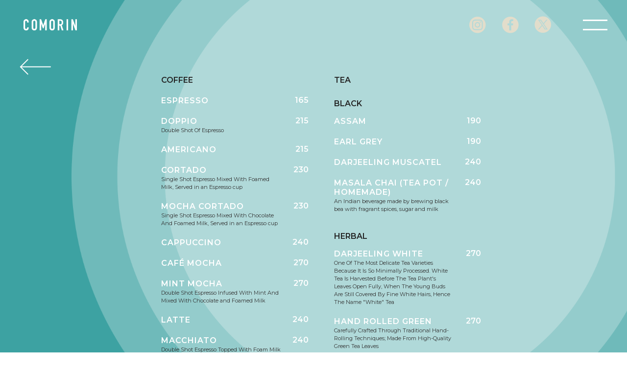

--- FILE ---
content_type: text/html; charset=UTF-8
request_url: https://www.comorin.in/tea-coffee-comorin.php
body_size: 4308
content:
<!DOCTYPE html>
<html lang="en">
  <head>
  <meta charset="UTF-8">
  <meta name="viewport" content="width=device-width, initial-scale=1.0">
  <title>Comorin - Tea Coffee Comorin</title>
  <meta http-equiv="X-UA-Compatible" content="ie=edge">
  <meta name="description" content="">
  <link rel="shortcut icon" type="image/x-icon" href="favicon.png">
  <!-- <link rel="shortcut icon" href="/favicon.ico">
    <link rel="apple-touch-icon" href="/apple-touch-icon.png"> -->

  <link rel="stylesheet" href="css/jquery.fullPage.css">
  <link rel="stylesheet" href="css/bootstrap.css">
  <link rel="stylesheet" href="css/common.css">
	  	  <link rel="stylesheet" href="https://use.fontawesome.com/releases/v5.8.1/css/all.css" integrity="sha384-50oBUHEmvpQ+1lW4y57PTFmhCaXp0ML5d60M1M7uH2+nqUivzIebhndOJK28anvf" crossorigin="anonymous">
  <link href="https://fonts.googleapis.com/css?family=Montserrat:300,400,500,600,700" rel="stylesheet">
	  
	  	      
	      <!-- Global site tag (gtag.js) - Google Analytics -->
    <script async src="https://www.googletagmanager.com/gtag/js?id=UA-131211468-1"></script>
    <script>
        window.dataLayer = window.dataLayer || [];
        function gtag(){dataLayer.push(arguments);}
        gtag('js', new Date());

        gtag('config', 'UA-131211468-1');
    </script>

    <!-- Facebook Pixel Code -->
    <script>
        !function(f,b,e,v,n,t,s)
        {if(f.fbq)return;n=f.fbq=function(){n.callMethod?
        n.callMethod.apply(n,arguments):n.queue.push(arguments)};
        if(!f._fbq)f._fbq=n;n.push=n;n.loaded=!0;n.version='2.0';
        n.queue=[];t=b.createElement(e);t.async=!0;
        t.src=v;s=b.getElementsByTagName(e)[0];
        s.parentNode.insertBefore(t,s)}(window, document,'script',
        'https://connect.facebook.net/en_US/fbevents.js');
        fbq('init', '507679239739420');
        fbq('track', 'PageView');
    </script>
    <noscript>
        <img height="1" width="1" style="display:none" src="https://www.facebook.com/tr?id=507679239739420&ev=PageView&noscript=1"/>
    </noscript>
    <!-- End Facebook Pixel Code -->
	

<!-- Global site tag (gtag.js) - Google Ads: 771274223 -->
<script async src="https://www.googletagmanager.com/gtag/js?id=AW-771274223"></script>
<script>
  window.dataLayer = window.dataLayer || [];
  function gtag(){dataLayer.push(arguments);}
  gtag('js', new Date());

  gtag('config', 'AW-771274223');
</script>	
	  
	   
  </head>

  <body>
	  
	  
	<header class="menu-heading-back" >
        <a class="name" href="index.php"><img src="image/comorin-logo.png" alt="comorin logo"></a>
        <div class="wrap">
            <div class="icons">
                <a href="https://www.instagram.com/comorin.in/" target="_blank"><img src="image/insta.png" alt="comorin  insta" /></a>
                <a href="https://www.facebook.com/comorin.india" target="_blank"><img src="image/fb.png" alt="comorin  facebook" /></a>
                <a href="https://twitter.com/comorin_in" target="_blank"><img src="image/twitter.png" alt="comorin  twitter" /></a>
            </div>

            <div class="menuIcon js-menuBtn"></div>
        </div>

        <nav class="global-nav">
            <ul class="global-nav__list">
                <li><a href="index.php">HOME</a></li>
                <li><a href="about-us.php">ABOUT US</a></li>
						       <li><a href="menu.php">MENU</a></li>
                <li><a href="media.php">MEDIA</a></li>
                <li><a class="js-contact" href="find-us.php">FIND US</a></li>
                <!-- <li class="global-nav__sns">
                    <a href="https://twitter.com/Goldi69s" target="_blank"><i class="fab fa-twitter"></i></a>
                    <a href="https://dribbble.com/kuon_yagi" target="_blank"><i class="fab fa-dribbble"></i></a>
                </li> -->
            </ul>
        </nav>

        <div class="curtain"></div>
        <div class="loader"></div>
    </header>
	  
<main id="barba-wrapper">
    <div class="barba-container" data-namespace="underlayer"> <a class="back-arrow" href="#">
      <svg xmlns="http://www.w3.org/2000/svg" width="100%" height="34" viewBox="0 0 67 34">
      <g fill="none" fill-rule="evenodd" stroke="#FFF" stroke-linecap="round" transform="translate(2 1)">
          <path stroke-width="2" d="M0,15.5533333 L64,15.5533333" />
          <polyline stroke-width="2" points="15.556 0 0 15.556 15.556 31.111" />
        </g>
    </svg>
      </a>
    <section class="wrapper"> 	
        <!--        <div class="meta" data-emergence="hidden">
            <div class="meta__back"></div>
            <div class="content meta__text-wrap">
              <ul class="meta__text">
                <li>
                  <p class="small-title">Food Menu</p>
                
                </li>
              
           
              </ul>
            </div>
           
          </div>-->
        
        <div class="text">
        <div class="text__wrap">
            <div class="row">
      
            <div class="col-md-4 col-sm-6 col-md-offset-2">
				
					     <div class="liq-item">
                <div class="description">

					<h5>COFFEE</h5>
                 
                  </div>
                <div class="liqpri-sm-qn"><i class="fa fa-inr" aria-hidden="true"></i> </div>
					         <div class="liqpri-lr-qn"><i class="fa fa-inr" aria-hidden="true"></i> </div>
					
              </div>
				
                <div class="food-item"> 
                <div class="description">
                    <h4>Espresso</h4>
                  
                  </div>
                <div class="price"><i class="fa fa-inr" aria-hidden="true"></i> 165</div>
              </div>
				
				
				   <div class="food-item"> 
                <div class="description">
                    <h4>Doppio</h4>
                  <span>Double Shot Of Espresso</span>
                  </div>
                <div class="price"><i class="fa fa-inr" aria-hidden="true"></i> 215</div>
              </div>
				
              <div class="food-item"> 
                <div class="description">
                    <h4>Americano</h4>
                  
                  </div>
                <div class="price"><i class="fa fa-inr" aria-hidden="true"></i> 215</div>
              </div>
				
				<div class="food-item"> 
                <div class="description">
                    <h4>Cortado</h4>
                  <span>Single Shot Espresso Mixed With Foamed Milk, Served in an Espresso cup</span>
                  </div>
                <div class="price"><i class="fa fa-inr" aria-hidden="true"></i> 230</div>
				</div>
				
				 <div class="food-item"> 
                <div class="description">
                    <h4>Mocha Cortado</h4>
                  <span>Single Shot Espresso Mixed With Chocolate And Foamed Milk, Served in an Espresso cup</span>
                  </div>
                <div class="price"><i class="fa fa-inr" aria-hidden="true"></i> 230</div>
              </div>
				
				
				
				     <div class="food-item"> 
                <div class="description">
                    <h4>Cappuccino</h4>
                  
                  </div>
                <div class="price"><i class="fa fa-inr" aria-hidden="true"></i> 240</div>
              </div>
				
				
				     <div class="food-item"> 
                <div class="description">
                    <h4>Café Mocha</h4>
                  
                  </div>
                <div class="price"><i class="fa fa-inr" aria-hidden="true"></i> 270</div>
              </div>
				
				
				  
				<div class="food-item"> 
                <div class="description">
                    <h4>Mint Mocha</h4>
                  <span>Double Shot Espresso Infused With Mint And Mixed With Chocolate and Foamed Milk</span>
                  </div>
                <div class="price"><i class="fa fa-inr" aria-hidden="true"></i> 270</div>
              </div>
				
										
				<div class="food-item"> 
                <div class="description">
                    <h4>Latte</h4>
                  
                  </div>
                <div class="price"><i class="fa fa-inr" aria-hidden="true"></i> 240</div>
              </div>
				
				
				
				<div class="food-item"> 
                <div class="description">
                    <h4>Macchiato</h4>
                  <span>Double Shot Espresso Topped With Foam Milk</span>
                  </div>
                <div class="price"><i class="fa fa-inr" aria-hidden="true"></i> 240</div>
              </div>
				
					     <div class="food-item"> 
                <div class="description">
                    <h4>Flat White</h4>
                  <span>Double Shot Espresso Mixed With Microfoamed Milk. It Is Stronger and Milkier Than Latte</span>
                  </div>
                <div class="price"><i class="fa fa-inr" aria-hidden="true"></i> 240</div>
              </div>
				
					     <div class="food-item"> 
                <div class="description">
                    <h4>Affogato</h4>
                  <span>Double Scoop Of Vanilla Ice-Cream Drizzled With Honey And Espresso Served On The Side</span>
                  </div>
                <div class="price"><i class="fa fa-inr" aria-hidden="true"></i> 270</div>
              </div>
				
              	     <div class="food-item"> 
                <div class="description">
                    <h4>Bicerin</h4>
                  <span>Chocolaty Black Coffee Topped With Chocolate Whipped Cream</span>
                  </div>
                <div class="price"><i class="fa fa-inr" aria-hidden="true"></i> 270</div>
              </div>
				
               <div class="food-item add-top-space">
									
										<div class="description">
					<p style="font-size: 16px; color: #222; text-transform: uppercase;font-weight: 600;padding-top:  10px; padding-bottom: 10px;">
						COLD/ICED
						</p>           										 
					</div>  
                   
                <div class="description">
                    <h4>Espresso Ale</h4>
                  <span>Espresso, Ginger Ale, Orange</span>
                  </div>
                <div class="price"><i class="fa fa-inr" aria-hidden="true"></i> 270</div>
              </div>
				
				<div class="food-item"> 
                <div class="description">
                    <h4>Salted Iced Latte</h4>
                  <span>Espresso, Salt, Honey, Milk</span>
                  </div>
                <div class="price"><i class="fa fa-inr" aria-hidden="true"></i> 270</div>
              </div>
				
				
                
              	     <div class="food-item"> 
                <div class="description">
                    <h4>Iced Vietnamese</h4>
                  <span>Cold Brew, Sweetend Condensed Milk</span>
                  </div>
                <div class="price"><i class="fa fa-inr" aria-hidden="true"></i> 270</div>
              </div>
				
				<div class="food-item"> 
                <div class="description">
                    <h4>Iced Bombon</h4>
                  <span>Espresso, Sweetend Condensed Milk</span>
                  </div>
                <div class="price"><i class="fa fa-inr" aria-hidden="true"></i> 270</div>
              </div>
				
				
				<div class="food-item"> 
                <div class="description">
                    <h4>Beet-O-Shrub</h4>
                  <span>Espresso, Beetroot Shrub, Tonic Water</span>
                  </div>
                <div class="price"><i class="fa fa-inr" aria-hidden="true"></i> 270</div>
              </div>
				
				<div class="food-item"> 
                <div class="description">
                    <h4>Cold Brew</h4>
                  <span>18 Hours Steeped Coffee With Cold Process</span>
                  </div>
                <div class="price"><i class="fa fa-inr" aria-hidden="true"></i> 270</div>
              </div>
				 
              	    
				
					     <div class="food-item"> 
                <div class="description">
                    <h4>Cold Coffee</h4>
                  <span>Espresso Blended With Icecream And Milk</span>
                  </div>
                <div class="price"><i class="fa fa-inr" aria-hidden="true"></i> 270</div>
              </div>
              
              		
					     <div class="food-item"> 
                <div class="description">
                    <h4>Fat Americano</h4>
                  <span>Espresso, Cold Brew, Cola</span>
                  </div>
                <div class="price"><i class="fa fa-inr" aria-hidden="true"></i> 270</div>
              </div>
              
				
				              	     <div class="food-item add-top-space">
									
										<div class="description">
					<p style="font-size: 16px; color: #222; text-transform: uppercase;font-weight: 600;padding-top:  10px; padding-bottom: 10px;">
						MANUAL BREW
						</p>           										 
					</div>  
													
                <div class="description">
						
                    <h4>French Press</h4>
                  <span>Coffeepot In Which Ground Beans Are Infused And Then Pressed To The Bottom By Means Of A Plunger</span>
                  </div>
                <div class="price"><i class="fa fa-inr" aria-hidden="true"></i> 240</div>
              </div>
             
                 <div class="food-item"> 
                <div class="description">
                    <h4>Pour Over (V60)</h4>
                  <span>Pour Over Coffee Brewing Involves Pouring Hot Water Over Coffee Grounds. Gravity Then Takes Over, Draining The Water Through The Grounds, Out The Bottom Of The Cone</span>
                  </div>
                <div class="price"><i class="fa fa-inr" aria-hidden="true"></i> 240</div>
              </div>
            
				   <div class="food-item"> 
                <div class="description">
                    <h4>Syphon</h4>
                  <span>Syphon Brews Coffee Using Two Chambers Where Vapor Pressure And Gravity Produce Coffee. Also Known As A Vacuum Pot</span>
                  </div>
                <div class="price"><i class="fa fa-inr" aria-hidden="true"></i> 240</div>
              </div>
				
              </div>
                
                
                
                
            <div class="col-md-4 col-sm-6">
				
				     <div class="liq-item">
                <div class="description">

					<h5>TEA</h5>
                 
                  </div>
                <div class="liqpri-sm-qn"><i class="fa fa-inr" aria-hidden="true"></i> </div>
					         <div class="liqpri-lr-qn"><i class="fa fa-inr" aria-hidden="true"></i> </div>
					
              </div>
				
				
                <div class="food-item">
									
										<div class="description">
					<p style="font-size: 16px; color: #222; text-transform: uppercase;font-weight: 600;padding-bottom: 10px;">
						BLACK
						</p>           										 
					</div>  
					
                <div class="description">
                    <h4>Assam</h4>
                   
                  </div>
                <div class="price"><i class="fa fa-inr" aria-hidden="true"></i> 190</div>
              </div>
                <div class="food-item"> 
                <div class="description">
                    <h4>Earl Grey</h4>
               
                  </div>
                <div class="price"><i class="fa fa-inr" aria-hidden="true"></i> 190</div>
              </div>
                <div class="food-item"> 
                <div class="description">
                    <h4>Darjeeling Muscatel</h4>
                    
                  </div>
                <div class="price"><i class="fa fa-inr" aria-hidden="true"></i> 240</div>
              </div>
				
			
              <div class="food-item"> 
                <div class="description">
                    <h4>Masala Chai (Tea Pot / Homemade)</h4>
                   <span>An Indian beverage made by brewing black bea with fragrant spices, sugar and milk</span>
                  </div>
                <div class="price"><i class="fa fa-inr" aria-hidden="true"></i> 240</div>
              </div>
				
				
                <div class="food-item"> 
					<div class="description">
					<p style="font-size: 16px; color: #222; text-transform: uppercase;font-weight: 600;padding-top:  10px; padding-bottom: 10px;">
						HERBAL
						</p>           										 
					</div>
                <div class="description">
                    <h4>Darjeeling White</h4>
                   <span>One Of The Most Delicate Tea Varieties Because It Is So Minimally Processed. White Tea Is Harvested Before The Tea Plant's Leaves Open Fully, When The Young Buds Are Still Covered By Fine White Hairs, Hence The Name "White" Tea</span>
                  </div>
                <div class="price"><i class="fa fa-inr" aria-hidden="true"></i> 270</div>
              </div>
	      <div class="food-item"> 
                <div class="description">
                    <h4>Hand Rolled Green</h4>
                      <span>Carefully Crafted Through Traditional Hand-Rolling Techniques; Made From High-Quality Green Tea Leaves</span>
                  </div>
                <div class="price"><i class="fa fa-inr" aria-hidden="true"></i> 270</div>
              </div>
				
				
                <div class="food-item"> 
                <div class="description">
                    <h4>Chamomile</h4>
                <span>Chamomile Has Gentle Notes Of Apple, And There Is A Mellow, Honey-Like Sweetness In The Cup. It Has A Silky Mouthfeel And Yet Remains A Clean, Delicately Floral Herbal Tea, And Even From The Very First Sip It Feels Wonderfully Soothing</span>
                  </div>
                <div class="price"><i class="fa fa-inr" aria-hidden="true"></i> 270</div>
              </div>
				
                <div class="food-item"> 
                <div class="description">
                    <h4>Pepper Mint</h4>
                 <span>Peppermint, Mentha Piperita, Steeps Into A strongly Flavored Infusion That Leaves A Distinct Cooling Sensation In The Mouth</span>
                  </div>
                <div class="price"><i class="fa fa-inr" aria-hidden="true"></i> 270</div>
              </div>
               
                <div class="food-item"> 
                <div class="description">
                    <h4>Comorin's Herbal Blend</h4>
                 <span>A Harmonious Blend Of Soothing Hibiscuss, Lavender, Warm Mixed Spices And A Subtle Hint Of Earl Grey, Creating A Delightful Herbal Infusion.</span>
                  </div>
                <div class="price"><i class="fa fa-inr" aria-hidden="true"></i> 270</div>
              </div>
					               
				
              </div>
				
				
						<div class="clear"></div>
		
                  
                  <br><br><br>

                <div class="col-md-8 col-md-offset-2">
                  <div class="menu-instructions">
                    
                    <p>Please inform us if you have any food allergies. Government taxes as applicable. </p>

					  
					  
					  <p><span><strong>We do not levy any service charge.</strong></span></p>
                  </div>
                
                </div>
				
				
				
		
          </div>
			
			
			
			
			
          </div>
			
		

      </div>
			
      </section>
    <!--<section class="wrapper media">
        <div class="container">
          <div class="row">
             <a class="col-md-3 col-sm-6 pad-25" href="https://www.google.com/amp/s/m.economictimes.com/magazines/panache/new-generation-of-bars-in-india-are-now-offering-quality-food-too/amp_articleshow/67110121.cms" target="_blank">
              <img src="image/the-etime.jpg" class="img-responsive" alt="The Economic times" />
            </a>
  
            <a class="col-md-3 col-sm-6 pad-25" href="https://www.vogue.in/content/step-inside-chef-manish-mehrotras-new-restaurant-comorin/" target="_blank">
              <img src="image/vogue.jpg" class="img-responsive" alt="Vogue India" />
            </a>
  
            <a class="col-md-3 col-sm-6 pad-25" href="https://www.business-standard.com/article/current-affairs/chef-manish-mehrotra-s-comorin-makes-little-noise-and-a-big-splash-118121401217_1.html?fbclid=IwAR39el0qdVYpbBTPzouzccGoAJPRIoTOtK9VLcg_EU6FCnZNYP-33abZVE8" target="_blank">
              <img src="image/business-standard.jpg" class="img-responsive" alt="Business Standard" />
            </a>
  
            <a class="col-md-3 col-sm-6 pad-25" href="image/mail-today-9-12-2018.pdf" target="_blank">
              <img src="image/mail-today.jpg" class="img-responsive" alt="Mail Today" />
            </a> 
          </div>
        </div>
      </section>-->
    
    <div class="moon-background">
        <div class="moonlight">
        <div class="moonlight__wrap js-parallax-moonlight">
            <div class="layer moonlight__img" data-depth="0.2"></div>
          </div>
      </div>
      </div>
    <div class="star js-parallax-star">
        <div class="layer" data-depth="0.1">
        <div class="star__img"> <img src="image/star.png" alt="star" style="display:none;"> </div>
      </div>
      </div>
    <div class="sky-color"></div>
  </div>
  </main>
<script src="js/jquery.min.js"></script> 
<script src="js/jquery.fullPage.js"></script> 
<script src="js/anime.min.js"></script> 
<script src="js/parallax.js"></script> 
<script src="js/barba.min.js"></script> 
<script src="js/common.min.js"></script> 
  <script>
  $(function(){
    $(".back-arrow").click(function(){
      window.location.href="https://comorin.in";
    });

    $("#tiles a").click(function(){
      var tr=$(this).attr("data-href");
      window.location.href="https://comorin.in/"+tr+"";
    });
  });
  </script>
</body>
</html>

--- FILE ---
content_type: text/css
request_url: https://www.comorin.in/css/common.css
body_size: 8894
content:
@charset "UTF-8";
a,
abbr,
acronym,
address,
applet,
article,
aside,
audio,
b,
big,
blockquote,
body,
canvas,
caption,
center,
cite,
code,
dd,
del,
details,
dfn,
div,
dl,
dt,
em,
embed,
fieldset,
figcaption,
figure,
footer,
form,
h1,
h2,
h3,
h4,
h5,
h6,
header,
hgroup,
html,
i,
iframe,
img,
ins,
kbd,
label,
legend,
li,
mark,
menu,
nav,
object,
ol,
output,
p,
pre,
q,
ruby,
s,
samp,
section,
small,
span,
strike,
strong,
sub,
summary,
sup,
table,
tbody,
td,
tfoot,
th,
thead,
time,
tr,
tt,
u,
ul,
var,
video {
  margin: 0;
  padding: 0;
  border: 0;
  font-size: 100%;
  font: inherit;
  vertical-align: baseline;
}
article,
aside,
details,
figcaption,
figure,
footer,
header,
hgroup,
menu,
nav,
section {
  display: block;
}
body {
  line-height: 1;
}
ol,
ul {
  list-style: none;
}
blockquote,
q {
  quotes: none;
}
blockquote:after,
blockquote:before,
q:after,
q:before {
  content: "";
  content: none;
}
table {
  border-collapse: collapse;
  border-spacing: 0;
}
html {
  font-size: 62.5%;
  -webkit-box-sizing: border-box;
  box-sizing: border-box;
  overflow-x: hidden;
}
@media screen and (max-width: 420px) {
  html {
    font-size: 3.125vw;
  }
}
*,
:after,
:before {
  -webkit-box-sizing: border-box;
  box-sizing: border-box;
}
body {
  font-family: "Montserrat", sans-serif;
  font-size: 1.6rem;
  -webkit-text-size-adjust: 100%;
  -moz-text-size-adjust: 100%;
  -ms-text-size-adjust: 100%;
  text-size-adjust: 100%;
  color: #828c96;
}
@media screen and (max-width: 420px) {
  body {
    font-size: 1.2rem;
  }
}
textarea {
  font-family: "Montserrat", sans-serif;
}
h1,
h2,
h3,
h4,
h5,
h6 {
  line-height: 1.2;
}
p {
  line-height: 2;
  word-wrap: break-word;
  white-space: normal;
}
dd,
dt,
li,
pre,
td,
th {
  line-height: 1.5;
}
li {
  list-style-type: none;
}
table {
  table-layout: fixed;
  border-collapse: separate;
  border-spacing: 0;
  empty-cells: show;
  font: 100%;
  font-size: inherit;
  word-wrap: break-word;
  word-break: break-all;
}
a {
  color: #174c4c;
  text-decoration: none;
}
a:hover {
  text-decoration: none;
}
.clearfix:after {
  content: "";
  display: block;
  clear: both;
}
.clearfix {
  overflow: hidden;
  zoom: 1;
}
img {
  max-width: 100%;
  height: auto;
  vertical-align: middle;
  width: 100%;
}
.title {
  color: #fff;
  position: absolute;
  overflow: hidden;
  top: 50%;
  -webkit-transform: translate3d(0, -50%, 0);
  transform: translate3d(0, -50%, 0);
  z-index: 200;
  padding: 0 30px;
  margin-left: 9.4%;
}
@media screen and (max-width: 440px) {
  .title {
    top: 40%;
  }
}
.title.media {
  max-width: 1280px;
  width: 80%;
  position: relative;
  top: 100px;
}
.title.media h2 {
  padding: 0 58px;
}
.page-top .inner-pages .title.media .title__lead {
  max-width: 100% !important;
}
.container.media {
  margin-top: 50px !important;
}
.container.media2 {
  margin-top: 10px !important;
}
.blog {
  max-width: 1130px;
  width: 90%;
  margin: 0 auto;
  overflow: hidden;
}
.blog img {
  display: block;
  max-width: 300px;
  margin: 0 auto;
}
.blog .btn {
  margin-top: 20px;
  margin-left: 50px;
  font-size: 15px;
  padding: 10px 15px;
  background: #bbb;
}
.no-brdr {
  border: none !important;
}
.media-thumb {
  border: none !important;
  margin: 15px 0;
  display: block;
}
.media-thumb .thumb-text {
  display: block;
  margin: 15px 0;
  color: #fff;
  line-height: 28px;
  min-height: 85px;
  font-size: 16px;
}
.media-thumb .thumb-text i {
  font-style: italic;
  font-size: 14px;
}
.media-thumb:hover .thumb-text {
  color: #231f20;
}
@media screen and (max-width: 800px) {
  .title {
    margin-left: 40px;
  }
}
@media screen and (max-width: 420px) {
  .title {
    width: 87.5%;
    margin: 0 6.25%;
    padding: 0 15px;
    -webkit-transform: translate3d(0, 0, 0);
    transform: translate3d(0, 0, 0);
    bottom: 8rem;
    min-height: 145px;
  }
}
@media screen and (max-width: 420px) {
  .title--top {
    margin: 0 13%;
  }
}
.title__text {
  font-size: 4rem;
  line-height: 1;
  text-indent: -5px;
  letter-spacing: 1px;
  font-family: "Montserrat", sans-serif;
  font-weight: 400;
  text-transform: uppercase;
  text-shadow: 0 10px 30px rgba(2, 11, 22, 0.5);
  margin-bottom: 1.5rem;
}
.title__text1 {
  font-size: 4rem;
}
.title__text3 {
  font-size: 3rem;
}
@media screen and (max-width: 800px) {
  .title__text {
    font-size: 5.6rem;
  }
}
.border {
  display: inline;
  position: absolute;
  bottom: 4rem;
  left: 17.2rem;
}
.border.top-right {
  top: 17rem;
  right: 4.1rem;
  left: inherit;
  z-index: 0;
}
.border span {
  display: inline-block;
  width: 130px;
  height: 4px;
  border-radius: 5px;
  background: #fff;
}
.border span:first-child {
  margin-bottom: 0;
}
@media screen and (max-width: 420px) {
  .border span:first-child {
    margin-bottom: 0.7rem;
  }
}
@media screen and (max-width: 800px) {
  .border span {
    width: 150px;
  }
}
@media screen and (max-width: 420px) {
  .border span {
    width: 44px;
    height: 2px;
  }
}
.border span:last-child {
  margin-left: 9px;
  width: 14px;
}
@media screen and (max-width: 800px) {
  .border span:last-child {
    margin-left: 43px;
  }
}
.title__lead-new {
  color: #fff;
  font-family: "Montserrat", sans-serif;
  font-size: 1.5rem;
  line-height: 18px;
  letter-spacing: 0.1em;
  color: #333;
  font-weight: 400;
  max-width: 380px;
}
.title__lead-new p {
  line-height: 26px;
  margin-bottom: 10px;
}
.title__lead-new p strong {
  font-weight: 700;
}
.title__lead-new a {
  line-height: 25px;
  transition: all 0.5s linear;
  border-bottom: 1px solid #174c4c;
}
.title__lead-new a:hover {
  transition: all 0.2s linear;
  border-bottom: none;
  color: #fff;
}
.title__lead {
  color: #fff;
  font-size: 2.1rem;
  line-height: 28px;
  letter-spacing: 0.1em;
  color: #333;
  font-weight: 400;
  max-width: 370px;
}
.title__lead a {
  line-height: 25px;
  transition: all 0.5s linear;
  border-bottom: 1px solid #174c4c;
}
.title__lead a:hover {
  transition: all 0.2s linear;
  border-bottom: none;
  color: #fff;
}
@media screen and (max-width: 800px) {
  .title__lead {
    font-size: 2rem;
    line-height: 28px;
    max-width: 270px;
  }
}
@media screen and (max-width: 992px) {
  .title__lead-new {
    max-width: 200px;
  }
}
@media screen and (max-width: 800) {
  .title__lead-new {
    max-width: 200px;
  }
}
@media screen and (max-width: 420px) {
  .title__lead {
    font-size: 1.2rem;
  }
}
.title li {
  margin-bottom: 1.6rem;
}
@media screen and (max-width: 420px) {
  .title li {
    margin-bottom: 0.8rem;
    line-height: 1.1;
  }
}
.title li:last-child {
  margin-bottom: 0;
}
.title li:last-child a {
  margin-right: 3.2rem;
}
@media screen and (max-width: 420px) {
  .title li:last-child a {
    margin-right: 1.6rem;
  }
}
.title li:last-child a:last-child {
  margin-right: 0;
}
.title li a {
  color: #fff;
  font-size: 2.8rem;
  line-height: 1.5;
  letter-spacing: 0.1em;
  -webkit-transition: 0.3s;
  -o-transition: 0.3s;
  transition: 0.3s;
}
@media screen and (max-width: 800px) {
  .title li a {
    font-size: 2.4rem;
    line-height: 1.4;
  }
}
@media screen and (max-width: 420px) {
  .title li a {
    font-size: 1.2rem;
  }
}
.title li a:hover {
  opacity: 0.5;
}
.btn {
  display: inline-block;
  font-size: 1.8rem;
  color: #fff;
  background: #6f659c;
  line-height: 1;
  font-weight: 700;
  padding: 18px 32px;
  border-radius: 50px;
  -webkit-transition: 0.3s;
  -o-transition: 0.3s;
  transition: 0.3s;
  letter-spacing: 0.1em;
}
@media screen and (max-width: 800px) {
  .btn {
    font-size: 1.8rem;
    padding: 13px 24px;
  }
}
@media screen and (max-width: 420px) {
  .btn {
    font-size: 1.2rem;
  }
}
.btn:hover {
  -webkit-transform: translate3d(0, -5%, 0);
  transform: translate3d(0, -5%, 0);
  opacity: 1;
}
.btn-wrap {
  margin-top: 3.2rem;
}
@media screen and (max-width: 800px) {
  .btn-wrap {
    margin-top: 1.6rem;
  }
}
@media screen and (max-width: 420px) {
  .btn-wrap {
    text-align: center;
    margin-top: 0.8rem;
  }
}
.scrolldown {
  position: fixed;
  font-size: 1.4rem;
  bottom: 80px;
  left: 40px;
  line-height: 1;
  letter-spacing: 0.3em;
  -webkit-writing-mode: vertical-rl;
  -ms-writing-mode: tb-rl;
  writing-mode: vertical-rl;
  color: #fff;
  z-index: 100;
}
.scrolldown:after {
  content: "";
  width: 2px;
  height: 47px;
  background: #fff;
  position: absolute;
  left: -6px;
  right: 0;
  margin: auto;
  bottom: -86px;
  -webkit-animation: bounce 4s;
  animation: bounce 4s;
  -webkit-animation-iteration-count: 2;
  animation-iteration-count: 2;
}
@media screen and (max-width: 420px) {
  .scrolldown:after {
    height: 32px;
    bottom: -40px;
  }
}
@media screen and (max-width: 420px) {
  .scrolldown {
    left: auto;
    right: 6.25%;
    font-size: 1rem;
    bottom: 40px;
  }
}
.fp-viewing-explore .scrolldown {
  display: none !important;
}
.content {
  max-width: 1200px;
  width: 100%;
  margin: auto;
}
.content--mlarge {
  margin-top: 14.4rem;
}
@media screen and (max-width: 800px) {
  .content--mlarge {
    margin-top: 7.2rem;
  }
}
@media screen and (max-width: 420px) {
  .content--mlarge {
    margin-top: 4rem;
  }
}
@media screen and (max-width: 1250px) {
  .content {
    padding: 0 10%;
  }
}
.heading {
  font-size: 4rem;
  color: #072142;
  letter-spacing: 0.2em;
  font-family: "Montserrat", sans-serif;
  margin-right: 3.2rem;
  padding-top: 1.2rem;
}
.heading--top {
  padding-top: 0;
}
@media screen and (max-width: 420px) {
  .heading--left {
    margin-left: auto;
  }
}
@media screen and (max-width: 800px) {
  .heading {
    padding-top: 0;
    margin-right: 0;
  }
}
@media screen and (max-width: 420px) {
  .heading {
    font-size: 2.4rem;
    padding-top: 0.2rem;
  }
}
.heading-num {
  font-size: 4rem;
  color: #174c4c;
  position: relative;
  padding-left: 6.2rem;
  padding-right: 3.2rem;
  font-family: "Montserrat", sans-serif;
  line-height: 1.1;
}
.heading-num:after {
  content: "";
  width: 4.8rem;
  height: 2px;
  background: #020b16;
  position: absolute;
  top: 0;
  bottom: 0;
  left: 0;
  margin: auto;
}
@media screen and (max-width: 420px) {
  .heading-num:after {
    width: 2.4rem;
  }
}
@media screen and (max-width: 420px) {
  .heading-num {
    padding-left: 3.2rem;
    font-size: 2.4rem;
  }
}
.sub-title {
  font-size: 3.2rem;
  margin-bottom: 1.6rem;
  color: #072142;
  text-align: center;
  letter-spacing: 0.2em;
  line-height: 1.2;
  font-family: "Montserrat", sans-serif;
  word-break: break-all;
}
@media screen and (max-width: 420px) {
  .sub-title {
    font-size: 1.6rem;
    margin-bottom: 0.8rem;
  }
}
.small-title {
  font-size: 2.4rem;
  color: #072142;
  letter-spacing: 0.2em;
  line-height: 1.2;
  font-family: "Montserrat", sans-serif;
}
@media screen and (max-width: 420px) {
  .small-title {
    font-size: 2.1rem;
  }
}
@media screen and (max-width: 420px) {
  .small-title--skill {
    font-size: 1.2rem;
  }
}
.wrapper {
  margin-bottom: 20rem;
  position: relative;
  z-index: 200;
}
@media screen and (max-width: 420px) {
  .wrapper {
    margin-bottom: 12rem;
  }
}
.back-arrow {
  position: fixed;
  top: 120px;
  left: 40px;
  display: block;
  width: 64px;
  -webkit-transition: 0.5s;
  -o-transition: 0.5s;
  transition: 0.5s;
  overflow: hidden;
  color: #fff;
  z-index: 300;
}
.back-arrow.onscroll {
  color: #1ca1a2;
}
@media screen and (max-width: 420px) {
  .back-arrow {
    width: 32px;
    top: 60px;
    left: 6.25%;
  }
}
.back-arrow:hover {
  -webkit-transform: translate3d(-15%, 0, 0);
  transform: translate3d(-15%, 0, 0);
  color: #fff;
}
.back-arrow g {
  stroke: currentColor;
}
.back-arrow.js-color {
  color: #fff;
}
.page-top {
  width: 100%;
  height: 100vh;
  position: relative;
  color: #fff;
}
.page-top__inner {
  width: 100%;
  height: 100%;
  display: -webkit-box;
  display: -ms-flexbox;
  display: flex;
  -webkit-box-align: center;
  -ms-flex-align: center;
  align-items: center;
}
.page-top .image {
  position: relative;
  width: 50.677%;
  height: 100vh;
  margin: 0 0 0 auto;
  -webkit-box-shadow: none;
  box-shadow: none;
  max-height: inherit;
}
.page-top .image_about {
  background: url(../image/about.jpg) no-repeat left center;
  background-size: cover;
}
.page-top .inner-pages .title__text {
  font-size: 4.8rem;
  font-weight: 400;
  text-transform: uppercase;
}
.page-top .inner-pages .title__lead {
  color: #020b16;
  font-size: 1.8rem;
  line-height: 30px;
  font-weight: 300;
  max-width: 450px;
  margin-bottom: 10px;
}
.media .container {
  margin-top: 0;
}
.media .container .pad-10 {
  padding: 10px;
}
.media .container .pad-25 {
  padding: 10px 25px;
  display: inline-block;
}
.wrapper.media {
  padding: 80px 0;
  margin-bottom: 0;
}
@media screen and (max-width: 420px) {
  .page-top {
    display: block;
    min-height: 100vh;
    height: auto;
    margin-bottom: 40px;
  }
  .page-top .title {
    top: 338px;
    height: auto;
    min-height: 50vh;
    bottom: inherit;
  }
  .page-top .title .title__text {
    font-size: 2.8rem;
  }
  .page-top .inner-pages .title__lead {
    font-size: 16px;
    line-height: 24px;
  }
  .page-top__inner {
    display: block;
    position: relative;
  }
  .page-top .image {
    width: 100%;
    height: 250px;
    top: 58px;
  }
}
.page-top .image__reile {
  background: url(../image/reile.jpg) no-repeat center;
  background-size: cover;
}
.page-top .image__about {
  background: url(../image/about.jpg) no-repeat center;
  background-size: cover;
}
.text {
  position: relative;
  display: -webkit-box;
  display: -ms-flexbox;
  display: flex;
  -webkit-box-align: center;
  -ms-flex-align: center;
  align-items: center;
  padding-left: 138px;
  margin-top: 14.4rem;
}
@media screen and (max-width: 800px) {
  .text {
    -webkit-box-align: start;
    -ms-flex-align: start;
    align-items: flex-start;
    padding-left: 0;
  }
}
@media screen and (max-width: 420px) {
  .text {
    margin-top: 7.2rem;
  }
}
.text--top {
  -webkit-box-align: start;
  -ms-flex-align: start;
  align-items: flex-start;
}
.text .heading-num {
  position: absolute;
  left: 0;
}
.text__wrap {
  display: -webkit-box;
  display: -ms-flexbox;
  display: flex;
  -webkit-box-pack: justify;
  -ms-flex-pack: justify;
  justify-content: space-between;
  -webkit-box-align: center;
  -ms-flex-align: center;
  align-items: center;
  padding-right: 10%;
  -webkit-box-sizing: content-box;
  box-sizing: content-box;
  max-width: 1200px;
  width: 100%;
  margin: auto;
}
.text__wrap--top {
  -webkit-box-align: start;
  -ms-flex-align: start;
  align-items: flex-start;
}
@media screen and (max-width: 800px) {
  .text__wrap--top {
    -webkit-box-align: center;
    -ms-flex-align: center;
    align-items: center;
  }
}
@media screen and (max-width: 800px) {
  .text__wrap {
    -webkit-box-orient: vertical;
    -webkit-box-direction: normal;
    -ms-flex-direction: column;
    flex-direction: column;
    padding-left: 10%;
  }
}
.text__works {
  width: 65.5%;
}
@media screen and (max-width: 800px) {
  .text__works {
    width: 100%;
    margin-top: 7.2rem;
  }
  .scrolldown {
    display: none;
  }
}
@media screen and (max-width: 420px) {
  .text__works {
    margin-top: 4rem;
  }
}
.container {
  margin-top: 20rem;
}
@media screen and (max-width: 420px) {
  .container {
    margin-top: 12rem;
  }
}
.curtain {
  position: fixed;
  top: 0;
  left: 0;
  width: 100%;
  height: 100vh;
  background: #218e8e;
  z-index: 99999;
  -webkit-transform: translate3d(0, 100%, 0);
  transform: translate3d(0, 100%, 0);
}
.loader {
  position: fixed;
  width: 100%;
  height: 100%;
  background: #3da2a2;
  bottom: 0;
  left: 0;
}
.loader.js-hidden {
  display: none;
}
header {
  position: fixed;
  top: 0;
  left: 0;
  width: 100%;
  padding: 40px 40px 27px;
  color: #fff;
  display: -webkit-box;
  display: -ms-flexbox;
  display: flex;
  -webkit-box-pack: justify;
  -ms-flex-pack: justify;
  justify-content: space-between;
  z-index: 1000;
}
@media screen and (max-width: 420px) {
  header {
    padding: 20px 6.25%;
  }
}
header.js-color a {
  color: #020b16;
}
header.js-color .menuIcon:after,
header.js-color .menuIcon:before {
  background: #fff;
}
header a {
  color: #fff;
  -webkit-transition: 0.3s;
  -o-transition: 0.3s;
  transition: 0.3s;
}
header a:hover {
  opacity: 0.5;
}
header .name {
  position: relative;
  z-index: 1000;
  width: 125px;
  margin-top: -10px;
}
header .name .green-logo {
  display: none;
}
header .name.onscroll .white-logo {
  display: none;
}
header .name.onscroll .green-logo {
  display: inline-block;
}
@media screen and (max-width: 420px) {
  header .name {
    font-size: 1.6rem;
  }
}
header .wrap {
  display: -webkit-box;
  display: -ms-flexbox;
  display: flex;
  position: relative;
}
header .icons {
  display: -webkit-box;
  display: -ms-flexbox;
  display: flex;
  margin-right: 6.4rem;
  margin-top: -7px;
}
@media screen and (max-width: 520px) {
  header .icons {
    margin-right: 25px;
  }
  header .icons a {
    margin-right: 15px !important;
  }
}
@media screen and (max-width: 420px) {
  header .icons {
    display: block;
    margin-right: 10px;
    margin-top: -5px;
  }
  header .icons a {
    display: inline-block !important;
    margin-right: 0 !important;
  }
  header .icons a img {
    max-width: 75%;
  }
}
header .icons a {
  display: block;
  margin-right: 3.2rem;
  width: 35px;
}
header .icons a:last-child {
  margin-right: 0;
}
header .menuIcon {
  position: relative;
  width: 50px;
  height: 22px;
  cursor: pointer;
}
@media screen and (max-width: 420px) {
  header .menuIcon {
    width: 25px;
    height: 15px;
  }
}
header .menuIcon:after,
header .menuIcon:before {
  content: "";
  width: 100%;
  height: 3px;
  background: #fff;
  position: absolute;
  right: 0;
  -webkit-transition: 0.4s cubic-bezier(0.785, 0.135, 0.15, 0.86);
  -o-transition: 0.4s cubic-bezier(0.785, 0.135, 0.15, 0.86);
  transition: 0.4s cubic-bezier(0.785, 0.135, 0.15, 0.86);
}
header .menuIcon.onscroll:after,
header .menuIcon.onscroll:before {
  background: #1ca1a2;
}
header .menuIcon.js-menuOpen:after,
header .menuIcon.js-menuOpen:before {
  background: #fff !important;
}
header .menuIcon:after {
  top: 0;
}
header .menuIcon:before {
  bottom: 0;
}
header .menuIcon.js-menuOpen:after {
  top: 50%;
  -webkit-transform: rotate(45deg) translate3d(0, -50%, 0);
  transform: rotate(45deg) translate3d(0, -50%, 0);
}
header .menuIcon.js-menuOpen:before {
  bottom: 50%;
  -webkit-transform: rotate(-45deg) translate3d(0, 50%, 0);
  transform: rotate(-45deg) translate3d(0, 50%, 0);
}
header .global-nav {
  background-image: -webkit-gradient(
    linear,
    left top,
    right top,
    from(#072142),
    color-stop(42%, #519294),
    to(#5dc5c9)
  );
  background-image: -webkit-linear-gradient(
    left,
    #072142,
    #519294 42%,
    #5dc5c9
  );
  background-image: -o-linear-gradient(left, #072142, #519294 42%, #5dc5c9);
  background-image: linear-gradient(to right, #072142, #519294 42%, #5dc5c9);
  width: 100%;
  height: 100vh;
  position: fixed;
  top: 0;
  left: 0;
  display: -webkit-box;
  display: -ms-flexbox;
  display: flex;
  -webkit-box-pack: center;
  -ms-flex-pack: center;
  justify-content: center;
  -webkit-box-align: center;
  -ms-flex-align: center;
  align-items: center;
  -webkit-transition: 0.4s cubic-bezier(0.785, 0.135, 0.15, 0.86);
  -o-transition: 0.4s cubic-bezier(0.785, 0.135, 0.15, 0.86);
  transition: 0.4s cubic-bezier(0.785, 0.135, 0.15, 0.86);
  -webkit-transform: translate3d(0, -100%, 0);
  transform: translate3d(0, -100%, 0);
  z-index: -100;
}
header .global-nav.js-open {
  -webkit-transform: translate3d(0, 0, 0);
  transform: translate3d(0, 0, 0);
}
header .global-nav.js-open a {
  -webkit-transform: translate3d(0, 0, 0);
  transform: translate3d(0, 0, 0);
}
header .global-nav__list {
  text-align: center;
}
header .global-nav__list li {
  margin-top: 7.2rem;
  position: relative;
  padding: 0 153px;
  overflow: hidden;
}
header .global-nav__list li:first-child {
  margin-top: 0;
}
@media screen and (max-width: 420px) {
  header .global-nav__list li {
    padding: 0;
    margin-top: 3.2rem;
  }
}
header .global-nav__list a {
  display: inline-block;
  color: #fff;
  font-size: 6rem;
  line-height: 1;
  letter-spacing: 0.1em;
  font-family: "Montserrat", sans-serif;
  font-weight: 400;
  text-shadow: 0 10px 30px rgba(2, 11, 22, 0.2);
  -webkit-transform: translate3d(0, 100%, 0);
  transform: translate3d(0, 100%, 0);
  -webkit-transition: 0.4s cubic-bezier(0.785, 0.135, 0.15, 0.86) 0.3s;
  -o-transition: 0.4s cubic-bezier(0.785, 0.135, 0.15, 0.86) 0.3s;
  transition: 0.4s cubic-bezier(0.785, 0.135, 0.15, 0.86) 0.3s;
}
@media screen and (max-width: 800px) {
  header .global-nav__list a {
    font-size: 2rem;
  }
}
@media screen and (max-width: 420px) {
  header .global-nav__list a {
    font-size: 2.8rem;
    text-shadow: 0 3px 20px rgba(2, 11, 22, 0.2);
  }
}
header .global-nav__list a:after {
  content: "";
  width: 0;
  height: 6px;
  background: #fff;
  position: absolute;
  right: 0;
  top: 48%;
  -webkit-box-shadow: 0 10px 30px rgba(2, 11, 22, 0.2);
  box-shadow: 0 10px 30px rgba(2, 11, 22, 0.2);
  -webkit-transition: 0.3s cubic-bezier(0.77, 0, 0.175, 1);
  -o-transition: 0.3s cubic-bezier(0.77, 0, 0.175, 1);
  transition: 0.3s cubic-bezier(0.77, 0, 0.175, 1);
}
@media screen and (max-width: 800px) {
  header .global-nav__list a:after {
    display: none;
  }
}
header .global-nav__list a:hover {
  opacity: 1;
}
header .global-nav__list a:hover:after {
  width: 100%;
}
header .global-nav__sns {
  display: none;
}
@media screen and (max-width: 420px) {
  header .global-nav__sns {
    display: block;
  }
}
header .global-nav__sns a {
  font-size: 1.8rem;
  margin-right: 2.4rem;
  -webkit-transform: translate3d(0, 150%, 0);
  transform: translate3d(0, 150%, 0);
}
header .global-nav__sns a:last-child {
  margin-right: 0;
}
.background {
  width: 100%;
  height: 100vh;
  overflow: hidden;
}
.sky-color {
  position: fixed;
  width: 100%;
  height: 100vh;
  top: 0;
  left: 0;
  background-image: -webkit-gradient(
    linear,
    left top,
    left bottom,
    from(#3da2a2),
    color-stop(#3da2a2),
    color-stop(#3da2a2),
    color-stop(#3da2a2),
    to(#3da2a2)
  );
  background-image: -webkit-linear-gradient(
    top,
    #3da2a2,
    #3da2a2,
    #3da2a2,
    #3da2a2,
    #3da2a2
  );
  background-image: -o-linear-gradient(
    top,
    #3da2a2,
    #3da2a2,
    #3da2a2,
    #3da2a2,
    #3da2a2
  );
  background-image: linear-gradient(
    to bottom,
    #3da2a2,
    #3da2a2,
    #3da2a2,
    #3da2a2,
    #3da2a2
  );
  z-index: -200;
}
.fullpage__slide {
  width: 100%;
  height: 100vh;
  display: -webkit-box;
  display: -ms-flexbox;
  display: flex;
  -webkit-box-align: center;
  -ms-flex-align: center;
  align-items: center;
  position: relative;
  color: #fff;
}
@media screen and (max-width: 420px) {
  .fullpage__slide {
    display: block;
    height: 100%;
    position: absolute;
    top: 0;
    left: 0;
    max-height: 761px;
  }
}
@media screen and (max-width: 420px) {
  .fp-section-1 .fullpage__slide {
    height: 100%;
    position: absolute;
    top: 0;
    left: 0;
    bottom: 0;
    margin: auto;
    max-height: 667px;
  }
}
#fp-nav {
  margin: 0;
  -webkit-transform: translate3d(0, -50%, 0);
  transform: translate3d(0, -50%, 0);
  width: 40px;
  left: 40px;
  overflow: hidden;
}
@media screen and (max-width: 1250px) {
  #fp-nav {
    width: auto;
    top: auto;
    left: 50%;
    bottom: 32px;
    -webkit-transform: translate3d(-50%, 0, 0);
    transform: translate3d(-50%, 0, 0);
  }
}
@media screen and (max-width: 420px) {
  #fp-nav {
    bottom: 20px;
  }
}
@media screen and (max-width: 1250px) {
  #fp-nav ul {
    display: -webkit-box;
    display: -ms-flexbox;
    display: flex;
    -webkit-box-align: end;
    -ms-flex-align: end;
    align-items: flex-end;
  }
}
#fp-nav ul li {
  height: 3px;
  margin: 0 0 20px;
}
@media screen and (max-width: 1250px) {
  #fp-nav ul li {
    height: auto;
    margin: 0 6px;
  }
}
@media screen and (max-width: 420px) {
  #fp-nav ul li {
    margin: 0 12px;
  }
}
#fp-nav ul li a {
  width: 24px;
  height: 100%;
  background: #fff;
  -webkit-transition: 0.3s;
  -o-transition: 0.3s;
  transition: 0.3s;
}
#fp-nav ul li a span {
  display: none;
}
@media screen and (max-width: 1250px) {
  #fp-nav ul li a {
    width: 3px;
    height: 24px;
  }
}
@media screen and (max-width: 420px) {
  #fp-nav ul li a {
    width: 2px;
    height: 16px;
  }
}
#fp-nav ul li:last-child {
  margin-bottom: 0;
}
#fp-nav ul li .active {
  width: 40px;
}
@media screen and (max-width: 1250px) {
  #fp-nav ul li .active {
    width: 3px;
    height: 40px;
  }
}
@media screen and (max-width: 420px) {
  #fp-nav ul li .active {
    width: 2px;
    height: 32px;
  }
}
.moon {
  position: absolute;
  top: 0;
  bottom: 0;
  left: 8.427%;
  margin: auto;
  height: 1385px;
  width: 1385px;
  display: -webkit-box;
  display: -ms-flexbox;
  display: flex;
  -webkit-box-align: center;
  -ms-flex-align: center;
  align-items: center;
  -webkit-box-pack: center;
  -ms-flex-pack: center;
  justify-content: center;
}
@media screen and (max-width: 800px) {
  .moon {
    width: 100vw;
    height: 100vw;
    left: 0;
  }
}
.moon__back {
  z-index: -100;
}
.moon__front {
  z-index: 200;
}
.moon__text {
  font-size: 6.4rem;
  letter-spacing: 0.1em;
  text-shadow: 0 10px 15px rgba(2, 11, 22, 0.2);
  color: #ff4d5a;
  font-family: "Montserrat", sans-serif;
}
@media screen and (max-width: 800px) {
  .moon__text {
    font-size: 3.2rem;
  }
}
@media screen and (max-width: 420px) {
  .moon__text {
    font-size: 2.4rem;
    text-shadow: 0 4px 6px rgba(2, 11, 22, 0.2);
  }
}
.moon__text-wrap {
  position: absolute;
  left: -15.5963%;
  top: 50%;
  -webkit-transform: translate3d(0, -50%, 0);
  transform: translate3d(0, -50%, 0);
}
.moon__img {
  position: relative;
  width: 39.350180505%;
  height: 39.350180505%;
}
.cloud {
  position: absolute;
}
.cloud--front1 {
  top: 20.55045%;
  right: -49.357798%;
  width: 88.44%;
}
.cloud--front2 {
  bottom: -2.53211%;
  right: -52.623853%;
  width: 90.155%;
}
.cloud--front3 {
  bottom: -18.137614678%;
  left: -61.357798%;
  width: 120.155%;
}
.cloud--back1 {
  top: -15.38532%;
  right: -27.706422%;
  width: 85.724%;
}
.cloud--back2 {
  top: 0.495413%;
  left: -48.715596%;
  width: 88.155%;
}
.image {
  display: block;
  position: relative;
  width: 53.125%;
  height: 70vh;
  max-height: 509px;
  margin: 0 8% 0 auto;
  -webkit-box-shadow: 0 80px 140px -40px rgba(0, 0, 0, 0.6);
  box-shadow: 0 80px 140px -40px rgba(0, 0, 0, 0.6);
}
.image--delivery {
  background: url(../image/delivery-comorin.jpg) no-repeat center;
  background-size: cover;
}
.image-feast {
  background: url(../image/comorin-feast.jpg) no-repeat center;
  background-size: cover;
}
.image.insta-feed {
  background: url(../image/comorin-explore.jpg) no-repeat center;
  background-size: cover;
}
@media screen and (max-width: 800px) {
  .image {
    margin-right: 40px;
    height: 42.451%;
  }
}
@media screen and (max-width: 420px) {
  .image {
    width: 80%;
    height: 55.633%;
    margin: 0 10%;
    top: 9.859%;
  }
}
.image__over {
  width: 100%;
  height: auto;
  overflow: hidden;
  position: relative;
}
.image__cover {
  position: absolute;
  width: 100%;
  height: 100%;
  top: 0;
  right: 0;
  z-index: 50;
  background: #1ca1a2;
  -webkit-transform: translate3d(100%, 0, 0);
  transform: translate3d(100%, 0, 0);
}
.image__cover.dark {
  background: #716499;
  width: 80%;
  z-index: 51;
  right: 0;
}
.image__over .owl-carousel {
  position: relative;
  height: 100%;
}
.image__over .owl-carousel .owl-dots {
  position: absolute;
  bottom: 12px;
  left: 20px;
  z-index: 50;
}
.image__over .owl-carousel .owl-dots .owl-dot {
  background: #fff;
  border: 2px solid #6f659c;
  height: 14px;
  width: 14px;
  border-radius: 50%;
  margin-right: 20px;
}
.image__over .owl-carousel .owl-dots .owl-dot:focus {
  outline: none;
}
.image__over .owl-carousel .owl-dots .owl-dot.active {
  background-color: #6f659c;
  border: 2px solid #fff;
}
.image--image__googleadd {
  background-size: cover;
  background-position-y: 0;
}
.image--image_media {
  background: url(../image/media.jpg) no-repeat center;
  background-size: cover;
  background-position-y: 0;
}
.image--discover {
  background: url(../image/comorin-discover.jpg) no-repeat center;
  background-size: cover;
}
.image--eat {
  background: url(../image/comorin-eat.jpg) no-repeat center;
  background-size: cover;
}
.menu--eat {
  background: url(../image/menu-new.jpg) no-repeat center;
  background-size: cover;
}
.image--drink {
  background: url(../image/comorin-drink.jpg) no-repeat center;
  background-size: cover;
}
.image--private {
  background: url(../image/comorin-private.jpg) no-repeat center;
  background-size: cover;
}
.image--market {
  background: url(../image/comorin-market.jpg) no-repeat center;
  background-size: cover;
}
.image--explore {
  background: url(../image/contact.jpg) no-repeat center;
  background-size: cover;
}
.image .page-num {
  position: absolute;
  overflow-y: hidden;
  right: -7.549%;
  bottom: 12.3762%;
  font-size: 15rem;
  color: #fff;
  font-family: "Montserrat", sans-serif;
  z-index: 200;
}
.image .page-num p {
  line-height: 1.1;
  text-shadow: 0 10px 30px rgba(2, 11, 22, 0.5);
}
.moonlight {
  position: absolute;
  top: 0;
  bottom: 0;
  left: 11.427%;
  margin: auto;
  height: 1300px;
  width: 1300px;
  z-index: -100;
}
.moonlight__wrap {
  width: 100%;
  height: 100%;
}
.moonlight__img {
  background: url(../image/moonlight.png) no-repeat;
  background-size: 100%;
}
.moon-background {
  position: fixed;
  top: 0;
  left: 0;
  width: 100%;
  height: 100vh;
  z-index: -100;
}
@media screen and (max-width: 420px) {
  .moon-background {
    height: 100%;
    bottom: 0;
    margin: auto;
    max-height: 667px;
  }
}
.star {
  width: 1300px;
  height: 100vh;
  position: fixed;
  top: 0;
  left: 16.527%;
  z-index: -100;
}
@media screen and (max-width: 800px) {
  .star {
    width: 100vw;
    left: 23%;
  }
}
@media screen and (max-width: 420px) {
  .star {
    left: 0;
  }
}
.star__img {
  width: 100%;
  height: 100%;
  display: -webkit-box;
  display: -ms-flexbox;
  display: flex;
  -webkit-box-align: center;
  -ms-flex-align: center;
  align-items: center;
}
@media screen and (max-width: 420px) {
  .star__img {
    display: block;
  }
}
@media screen and (max-width: 420px) {
  .star__img img {
    -webkit-transform: translate3d(0%, 39%, 0) scale(1.5);
    transform: translate3d(0%, 39%, 0) scale(1.5);
  }
}
.layer {
  width: 100%;
  height: 100%;
}
.fp-tableCell {
  position: relative;
}
.meta {
  padding-top: 7.2rem;
  position: relative;
}
.meta__back {
  width: 100%;
  height: 70rem;
  background: #f2f4f5;
  position: absolute;
  top: 0;
  left: 0;
  z-index: -100;
}
@media screen and (max-width: 800px) {
  .meta__back {
    height: 54rem;
  }
}
@media screen and (max-width: 420px) {
  .meta__back {
    height: 45rem;
  }
}
.meta__text-wrap {
  padding: 0 8.58333%;
}
@media screen and (max-width: 420px) {
  .meta__text-wrap {
    padding: 0 7.5%;
  }
}
.meta__text {
  display: -webkit-box;
  display: -ms-flexbox;
  display: flex;
  margin-bottom: 7.2rem;
}
@media screen and (max-width: 420px) {
  .meta__text {
    -webkit-box-orient: vertical;
    -webkit-box-direction: normal;
    -ms-flex-direction: column;
    flex-direction: column;
  }
}
.meta__text li {
  margin-right: 6.4rem;
}
@media screen and (max-width: 420px) {
  .meta__text li {
    margin-right: 0;
    margin-bottom: 1.6rem;
  }
}
.meta__text li:last-child {
  margin-right: 0;
}
@media screen and (max-width: 420px) {
  .meta__text li:last-child {
    margin-bottom: 0;
  }
}
.meta__text .small-title {
  margin-bottom: 0.8rem;
}
@media screen and (max-width: 420px) {
  .meta__text .small-title {
    margin-bottom: 0.4rem;
  }
}
.big-image {
  width: 100%;
  height: 116rem;
  background: url(../image/Perspective.jpg) no-repeat center;
  background-size: cover;
  margin-top: 14.4rem;
}
@media screen and (max-width: 420px) {
  .big-image {
    margin-top: 7.2rem;
    height: 50rem;
  }
}
.kamp {
  background: #f2f4f5;
  padding-top: 20rem;
  margin-top: 14.4rem;
}
@media screen and (max-width: 420px) {
  .kamp {
    padding-top: 7.2rem;
    margin-top: 7.2rem;
  }
}
.kamp ul {
  width: 76.666%;
  margin: 0 auto;
  display: -webkit-box;
  display: -ms-flexbox;
  display: flex;
  -webkit-box-pack: justify;
  -ms-flex-pack: justify;
  justify-content: space-between;
}
.kamp li {
  width: 47.5543%;
}
.back-btn-wrap {
  text-align: center;
}
.back-btn {
  display: inline-block;
  font-size: 3.2rem;
  color: #020b16;
  letter-spacing: 0.2em;
  position: relative;
  -webkit-transition: 0.5s;
  -o-transition: 0.5s;
  transition: 0.5s;
  -webkit-transform: translate3d(44px, 0, 0);
  transform: translate3d(44px, 0, 0);
}
@media screen and (max-width: 420px) {
  .back-btn {
    font-size: 1.6rem;
    -webkit-transform: translate3d(22px, 0, 0);
    transform: translate3d(22px, 0, 0);
  }
}
.back-btn:after {
  content: "";
  width: 64px;
  height: 2px;
  background: #020b16;
  position: absolute;
  top: 0;
  bottom: 0;
  left: -88px;
  margin: auto;
  -webkit-transition: 0.5s;
  -o-transition: 0.5s;
  transition: 0.5s;
}
@media screen and (max-width: 420px) {
  .back-btn:after {
    width: 32px;
    left: -44px;
  }
}
.back-btn:before {
  content: "";
  width: 24px;
  height: 1px;
  background: #020b16;
  position: absolute;
  top: 0;
  bottom: 0;
  left: -88px;
  margin: auto;
  -webkit-transition: 0.5s;
  -o-transition: 0.5s;
  transition: 0.5s;
}
@media screen and (max-width: 800px) {
  .back-btn:before {
    width: 12px;
    left: -44px;
    -webkit-transform: rotate(-45deg) translate3d(4px, -4px, 0);
    transform: rotate(-45deg) translate3d(4px, -4px, 0);
    display: none;
  }
}
.back-btn:hover {
  -webkit-transform: translate3d(0, 0, 0);
  transform: translate3d(0, 0, 0);
}
.back-btn:hover:after {
  width: 80px;
  left: -112px;
}
.back-btn:hover:before {
  left: -112px;
  -webkit-transform: rotate(-45deg) translate3d(2px, -8px, 0);
  transform: rotate(-45deg) translate3d(2px, -8px, 0);
}
.who__wrap {
  width: 48.333%;
}
@media screen and (max-width: 800px) {
  .who__wrap {
    width: 100%;
    margin-top: 7.2rem;
  }
}
@media screen and (max-width: 420px) {
  .who__wrap {
    margin-top: 4rem;
  }
}
.who__name {
  color: #072142;
  margin-bottom: 2.4rem;
}
@media screen and (max-width: 420px) {
  .who__name {
    margin-bottom: 1.6rem;
  }
}
.who__jp {
  font-size: 2.4rem;
  letter-spacing: 0.3em;
  font-weight: 700;
  margin-bottom: 0.4rem;
}
@media screen and (max-width: 420px) {
  .who__jp {
    font-size: 1.3rem;
  }
}
.who__en {
  font-size: 1.8rem;
  letter-spacing: 0.2em;
  font-family: "Montserrat", sans-serif;
  line-height: 1.3;
}
@media screen and (max-width: 420px) {
  .who__en {
    font-size: 1rem;
  }
}
.who__text {
  margin-bottom: 6.4rem;
}
@media screen and (max-width: 420px) {
  .who__text {
    margin-bottom: 3.2rem;
  }
}
.who__image {
  -webkit-box-shadow: 0 63px 154px -20px rgba(7, 33, 66, 0.5);
  box-shadow: 0 63px 154px -20px rgba(7, 33, 66, 0.5);
}
@media screen and (max-width: 420px) {
  .who__image {
    -webkit-box-shadow: 0 33px 84px -20px rgba(7, 33, 66, 0.5);
    box-shadow: 0 33px 84px -20px rgba(7, 33, 66, 0.5);
  }
}
.passion__list {
  display: -webkit-box;
  display: -ms-flexbox;
  display: flex;
  -ms-flex-wrap: wrap;
  flex-wrap: wrap;
  -webkit-box-pack: justify;
  -ms-flex-pack: justify;
  justify-content: space-between;
}
@media screen and (max-width: 800px) {
  .passion__list {
    -webkit-box-orient: vertical;
    -webkit-box-direction: normal;
    -ms-flex-direction: column;
    flex-direction: column;
    -webkit-box-pack: start;
    -ms-flex-pack: start;
    justify-content: flex-start;
  }
}
.passion__item {
  width: 29.75%;
}
@media screen and (max-width: 800px) {
  .passion__item {
    width: 100%;
    margin-top: 6.4rem;
  }
  .passion__item:first-child {
    margin-top: 0;
  }
}
@media screen and (max-width: 420px) {
  .passion__item {
    margin-top: 3.2rem;
  }
}
.passion__image {
  width: 42.016%;
  margin: 0 auto 2.4rem;
}
@media screen and (max-width: 800px) {
  .passion__image {
    width: 24.429%;
  }
}
@media screen and (max-width: 420px) {
  .passion__image {
    margin-bottom: 1.6rem;
  }
}
.skill-set__flex {
  display: -webkit-box;
  display: -ms-flexbox;
  display: flex;
  -ms-flex-wrap: wrap;
  flex-wrap: wrap;
  -webkit-box-pack: justify;
  -ms-flex-pack: justify;
  justify-content: space-between;
}
@media screen and (max-width: 800px) {
  .skill-set__flex {
    -webkit-box-orient: vertical;
    -webkit-box-direction: normal;
    -ms-flex-direction: column;
    flex-direction: column;
    -webkit-box-pack: start;
    -ms-flex-pack: start;
    justify-content: flex-start;
  }
}
.skill-set__list {
  width: 47%;
}
@media screen and (max-width: 800px) {
  .skill-set__list {
    width: 100%;
  }
  .skill-set__list:last-child {
    margin-top: 7.2rem;
  }
}
.skill-set__item {
  margin-top: 6.4rem;
  display: -webkit-box;
  display: -ms-flexbox;
  display: flex;
  -webkit-box-pack: justify;
  -ms-flex-pack: justify;
  justify-content: space-between;
  -webkit-box-align: center;
  -ms-flex-align: center;
  align-items: center;
}
.skill-set__item:first-child {
  margin-top: 0;
}
@media screen and (max-width: 420px) {
  .skill-set__item {
    margin-top: 3.2rem;
  }
}
.skill-set__icon {
  width: 10.6382%;
  -ms-flex-item-align: center;
  align-self: center;
}
.skill-set__detail {
  width: 85.1063%;
}
.skill-set__meta {
  margin-bottom: 0.8rem;
  display: -webkit-box;
  display: -ms-flexbox;
  display: flex;
  -webkit-box-pack: justify;
  -ms-flex-pack: justify;
  justify-content: space-between;
}
.skill-set__name {
  display: -webkit-box;
  display: -ms-flexbox;
  display: flex;
  -webkit-box-align: end;
  -ms-flex-align: end;
  align-items: flex-end;
}
.skill-set__year {
  font-size: 1.4rem;
  line-height: 1.2;
  color: #c0c5ca;
  margin-left: 0.8rem;
  letter-spacing: 0.2em;
}
.skill-set__ratio {
  font-size: 1.6rem;
  line-height: 1.2;
  color: #072142;
}
.skill-set__high {
  color: #ff4d5a;
}
.skill-set__bar {
  width: 100%;
  height: 1.4rem;
  background: #fff;
  position: relative;
  border-radius: 10px;
  -webkit-box-shadow: 0 5px 15px 0 rgba(7, 33, 66, 0.15);
  box-shadow: 0 5px 15px 0 rgba(7, 33, 66, 0.15);
}
.skill-set__bar:after {
  content: "";
  position: absolute;
  left: 0;
  top: 0;
  height: 100%;
  border-radius: 10px;
  width: 10%;
}
.skill-set__bar.p90:after {
  background-image: -webkit-gradient(
    linear,
    left top,
    right top,
    from(#072142),
    color-stop(42%, #8c2b7a),
    to(#ff4d5a)
  );
  background-image: -webkit-linear-gradient(
    left,
    #072142,
    #8c2b7a 42%,
    #ff4d5a
  );
  background-image: -o-linear-gradient(left, #072142, #8c2b7a 42%, #ff4d5a);
  background-image: linear-gradient(to right, #072142, #8c2b7a 42%, #ff4d5a);
}
.skill-set__bar.p90.in:after {
  -webkit-animation: ratio90 1.5s forwards;
  animation: ratio90 1.5s forwards;
}
.skill-set__bar.p80:after {
  background-image: -webkit-gradient(
    linear,
    left top,
    right top,
    from(#072142),
    color-stop(50%, #8c2b7a),
    to(#ff4d5a)
  );
  background-image: -webkit-linear-gradient(
    left,
    #072142,
    #8c2b7a 50%,
    #ff4d5a
  );
  background-image: -o-linear-gradient(left, #072142, #8c2b7a 50%, #ff4d5a);
  background-image: linear-gradient(to right, #072142, #8c2b7a 50%, #ff4d5a);
}
.skill-set__bar.p80.in:after {
  -webkit-animation: ratio80 1.5s forwards;
  animation: ratio80 1.5s forwards;
}
.skill-set__bar.p70:after {
  background-image: -webkit-gradient(
    linear,
    left top,
    right top,
    from(#072142),
    color-stop(65%, #8c2b7a),
    to(#ff4d5a)
  );
  background-image: -webkit-linear-gradient(
    left,
    #072142,
    #8c2b7a 65%,
    #ff4d5a
  );
  background-image: -o-linear-gradient(left, #072142, #8c2b7a 65%, #ff4d5a);
  background-image: linear-gradient(to right, #072142, #8c2b7a 65%, #ff4d5a);
}
.skill-set__bar.p70.in:after {
  -webkit-animation: ratio70 1.5s forwards;
  animation: ratio70 1.5s forwards;
}
.skill-set__bar.p60:after {
  background-image: -webkit-gradient(
    linear,
    left top,
    right top,
    from(#072142),
    color-stop(75%, #8c2b7a),
    to(#ff4d5a)
  );
  background-image: -webkit-linear-gradient(
    left,
    #072142,
    #8c2b7a 75%,
    #ff4d5a
  );
  background-image: -o-linear-gradient(left, #072142, #8c2b7a 75%, #ff4d5a);
  background-image: linear-gradient(to right, #072142, #8c2b7a 75%, #ff4d5a);
}
.skill-set__bar.p60.in:after {
  -webkit-animation: ratio60 1.5s forwards;
  animation: ratio60 1.5s forwards;
}
.skill-set__bar.p50:after {
  background-image: -webkit-gradient(
    linear,
    left top,
    right top,
    from(#072142),
    color-stop(65%, #8c2b7a)
  );
  background-image: -webkit-linear-gradient(left, #072142, #8c2b7a 65%);
  background-image: -o-linear-gradient(left, #072142, #8c2b7a 65%);
  background-image: linear-gradient(to right, #072142, #8c2b7a 65%);
}
.skill-set__bar.p50.in:after {
  -webkit-animation: ratio50 1.5s forwards;
  animation: ratio50 1.5s forwards;
}
.skill-set__bar.p40:after {
  background-image: -webkit-gradient(
    linear,
    left top,
    right top,
    from(#072142),
    color-stop(65%, #8c2b7a)
  );
  background-image: -webkit-linear-gradient(left, #072142, #8c2b7a 65%);
  background-image: -o-linear-gradient(left, #072142, #8c2b7a 65%);
  background-image: linear-gradient(to right, #072142, #8c2b7a 65%);
}
.skill-set__bar.p40.in:after {
  -webkit-animation: ratio40 1.5s forwards;
  animation: ratio40 1.5s forwards;
}
.footer {
  width: 100%;
  padding: 14.4rem 0;
  text-align: center;
  background-image: -webkit-linear-gradient(
    349deg,
    #072142,
    #8c2b7a 52%,
    #ff4d5a
  );
  background-image: -o-linear-gradient(349deg, #072142, #8c2b7a 52%, #ff4d5a);
  background-image: linear-gradient(101deg, #072142, #8c2b7a 52%, #ff4d5a);
  position: relative;
  z-index: 100;
}
.footer a {
  display: block;
  font-size: 2.8rem;
  line-height: 1.3;
  color: #fff;
  letter-spacing: 0.2em;
  -webkit-transition: 0.3s;
  -o-transition: 0.3s;
  transition: 0.3s;
}
.footer a:first-child {
  margin-bottom: 2.4rem;
}
.footer a:hover {
  opacity: 0.5;
}
.title.insta-title .social {
  font-size: 16px;
  margin-top: 15px;
}
.title.insta-title .menu-new {
  font-size: 16px;
  margin-top: 15px;
}
.menu-link {
  color: #fff;
  border-bottom: 1px solid #fff !important;
}
.menu-link:hover {
  color: #174c4c !important;
  border-bottom: 1px solid #174c4c !important;
}
@media screen and (max-width: 1280px) {
  .image {
    height: 50vh;
    width: 45.125%;
  }
  .title__lead {
    max-width: 350px;
    line-height: 30px;
  }
}
@media screen and (max-width: 1024px) {
  .moonlight,
  .moon {
    height: 1000px;
    width: 1000px;
    left: 2.2%;
  }
  .back-arrow {
    top: 115px;
  }
  .page-top .inner-pages .title {
    margin-left: 15px;
  }
  .page-top .inner-pages .title__text {
    margin-bottom: 10px;
  }
  .page-top .inner-pages .title__lead {
    max-width: 430px;
    line-height: 25px;
    font-size: 16px;
  }
}
@media screen and (max-width: 769px) {
  .title__lead {
    max-width: 307px;
  }
  .page-top__inner {
    display: block;
  }
  .page-top .image {
    width: 100%;
    height: 450px;
    top: 94px;
  }
  .page-top .inner-pages .title {
    padding: 0 40px;
    width: 100%;
    bottom: inherit;
    margin-left: 0;
    margin-top: 55px;
    position: relative;
    float: right;
    -webkit-transform: translate3d(0, 0, 0);
    transform: translate3d(0, 0, 0);
  }
  .page-top .inner-pages .title__text {
    margin-left: 0;
  }
  .page-top .inner-pages .title__lead {
    max-width: 100%;
  }
  .image--image__googleadd iframe {
    height: 360px !important;
    top: 80px;
    position: absolute;
  }
}
@media screen and (max-width: 800px) {
  .moonlight {
    width: 100vw;
    height: 100vw;
    left: 0;
  }
  .image .page-num {
    font-size: 7.5rem;
    right: -5%;
  }
  .border {
    bottom: 9rem;
    left: 4.2rem;
  }
  .border span {
    display: none;
  }
  .border.top-right {
    left: inherit;
  }
  .title.insta-title {
    bottom: 28rem !important;
  }
  .title__text {
    font-size: 5.6rem;
  }
}
@media screen and (max-width: 626px) {
  .blog .btn {
    float: inherit;
    margin-top: 0;
    margin-left: 20px;
  }
}
@media screen and (max-width: 440px) {
  .moon {
    width: 165vw;
    height: 165vw;
    left: 50%;
    top: 0;
    bottom: auto;
    -webkit-transform: translate3d(-50%, 0, 0);
    transform: translate3d(-50%, 0, 0);
  }
  .moonlight {
    width: 165vw;
    height: 165vw;
    left: 50%;
    top: 0;
    bottom: auto;
    -webkit-transform: translate3d(-50%, 0, 0);
    transform: translate3d(-50%, 0, 0);
  }
  .image {
    width: 80.125%;
    height: fit-content;
    top: 8%;
  }
  .image2 {
    height: 25vh;
  }
  .image.insta-feed {
    top: 20.859%;
  }
  .image .page-num {
    display: none;
  }
  .image .page-num p {
    text-shadow: 0 3px 10px rgba(2, 11, 22, 0.5);
  }
  .title {
    bottom: 8rem;
  }
  .title.insta-title {
    bottom: 43rem !important;
  }
  .title__lead-new {
    max-width: 100%;
    line-height: 12px !important;
    font-size: 1rem !important;
  }
  .title__lead-new p {
    line-height: 16px;
  }
  .title__lead {
    max-width: 100%;
    line-height: 22px;
  }
  .title__text {
    text-indent: -5px;
    font-size: 2rem;
    margin-bottom: 0.8rem;
    text-shadow: 0 3px 10px rgba(2, 11, 22, 0.5);
  }
  .title__text3 {
    text-indent: -5px;
    font-size: 2rem;
    margin-bottom: 0.8rem;
    text-shadow: 0 3px 10px rgba(2, 11, 22, 0.5);
  }
  .title__text-new {
    text-indent: -5px;
    font-size: 2rem;
    margin-bottom: 0.8rem;
    text-shadow: 0 3px 10px rgba(2, 11, 22, 0.5);
  }
  .title__text--top {
    font-size: 5.4rem;
    text-shadow: 0 10px 30px rgba(2, 11, 22, 0.5);
    margin-bottom: 0.1rem;
  }
  .title.insta-title {
    bottom: 9rem !important;
  }
  .border {
    margin-bottom: 0.8rem;
  }
  .back-arrow {
    top: 60px;
  }
  .page-top .image iframe {
    height: 222px !important;
    top: 0;
  }
  .page-top .image {
    top: 100px;
    height: 250px;
  }
  .page-top .title {
    top: 350px;
    margin: 0;
    padding: 30px;
  }
  .skill-set__bar {
    height: 0.7rem;
  }
  .skill-set__ratio {
    font-size: 1rem;
  }
  .skill-set__year {
    font-size: 1rem;
  }
  .footer {
    padding: 7.2rem 0;
  }
  .footer a {
    font-size: 1.2rem;
  }
  .footer a:first-child {
    margin-bottom: 0.8rem;
  }
}
@-webkit-keyframes ratio90 {
  0% {
    width: 10%;
  }
  to {
    width: 90%;
  }
}
@keyframes ratio90 {
  0% {
    width: 10%;
  }
  to {
    width: 90%;
  }
}
@-webkit-keyframes ratio80 {
  0% {
    width: 10%;
  }
  to {
    width: 80%;
  }
}
@keyframes ratio80 {
  0% {
    width: 10%;
  }
  to {
    width: 80%;
  }
}
@-webkit-keyframes ratio70 {
  0% {
    width: 10%;
  }
  to {
    width: 70%;
  }
}
@keyframes ratio70 {
  0% {
    width: 10%;
  }
  to {
    width: 70%;
  }
}
@-webkit-keyframes ratio60 {
  0% {
    width: 10%;
  }
  to {
    width: 60%;
  }
}
@keyframes ratio60 {
  0% {
    width: 10%;
  }
  to {
    width: 60%;
  }
}
@-webkit-keyframes ratio50 {
  0% {
    width: 10%;
  }
  to {
    width: 50%;
  }
}
@keyframes ratio50 {
  0% {
    width: 10%;
  }
  to {
    width: 50%;
  }
}
@-webkit-keyframes ratio40 {
  0% {
    width: 10%;
  }
  to {
    width: 40%;
  }
}
@keyframes ratio40 {
  0% {
    width: 10%;
  }
  to {
    width: 40%;
  }
}
.wrapper.temp {
  margin-bottom: 0;
  padding-top: 100px;
}
.wrapper.temp .text {
  padding-left: 0;
  background-color: #fff;
  margin-top: 0;
}
.wrapper.temp .text__wrap {
  display: block;
  padding: 0 50px;
  max-width: 1024px;
}
.wrapper.temp .text__wrap .heading {
  margin-right: 0;
  font-size: 3rem;
  letter-spacing: 0;
  margin-bottom: 25px;
  margin-top: 25px;
}
.wrapper.temp .text__wrap h3 {
  font-size: 1.3em;
  font-weight: 600;
  color: #072142;
}
.wrapper.temp .text__wrap .text__p {
  margin-bottom: 25px;
  font-size: 15px;
}
.wrapper.temp .img__wrap {
  width: 100%;
  max-width: 600px;
  margin: 25px auto;
  position: relative;
}
.wrapper.temp .img__wrap .img__caps {
  position: relative;
  line-height: 18px;
  font-size: 9px;
  margin-top: 6px;
}
.bottom-right-fixed {
  position: fixed;
  bottom: 90px;
  left: 30px;
  z-index: 10;
  color: #fff;
  cursor: pointer;
}
.bottom-right-fixed .img-add {
  width: 35px;
}
.bottom-right-fixed .img-add span {
  display: block;
  padding: 10px;
  transition: bounce 2.2s;
}
.bottom-right-fixed .img-add span:nth-child(2) {
  -webkit-animation: bounce 4s;
  animation: bounce 4s;
  -webkit-animation-iteration-count: 2;
  animation-iteration-count: 2;
}
@-moz-keyframes bounce {
  0%,
  20%,
  50%,
  80%,
  100% {
    opacity: 1;
  }
  40% {
    opacity: 0;
  }
  60% {
    opacity: 1;
  }
}
@-webkit-keyframes bounce {
  0%,
  20%,
  50%,
  80%,
  100% {
    opacity: 1;
  }
  40% {
    opacity: 0;
  }
  60% {
    opacity: 1;
  }
}
@keyframes bounce {
  0%,
  20%,
  50%,
  80%,
  100% {
    opacity: 1;
  }
  40% {
    opacity: 0;
  }
  60% {
    opacity: 1;
  }
}
.subscribe {
  position: relative;
  width: 100%;
  margin: 23px auto 0;
  padding-bottom: 40px;
  text-align: center;
  font-family: Montserrat, sans-serif !important;
}
.subscribe .formbox {
  max-width: 500px;
  margin: 0 auto;
  border-radius: 80px;
  position: relative;
}
.subscribe button {
  border: 1px solid #716499;
  width: 110px;
  padding: 7px;
  border-radius: 80px;
  color: #fff;
  background: #716499;
  transition: color 0.6s;
  cursor: pointer;
}
.subscribe input {
  border: none;
  display: table-cell;
  font-size: 14px;
  padding: 9px 13px;
  width: calc(100% - 140px);
  background: transparent;
  border-radius: 80px;
  color: #353533;
  float: left;
}
.subscribe input:focus,
.subscribe button:focus {
  outline: none;
}
.subscribe button,
.subscribe input {
  font-size: 15px;
  font-weight: 500;
}
.subscribe .button {
  border: 1px solid #5dc6cb;
  width: 120px;
  cursor: pointer;
  padding: 7px;
  margin-left: 10px;
  border-radius: 80px;
  color: #fff;
  background: #5dc6cb;
  transition: color 0.6s;
}
.subscribe .button:hover {
  border: 1px solid #5dc6cb;
  width: 120px;
  padding: 7px;
  margin-left: 10px;
  border-radius: 80px;
  color: #5dc6cb;
  background: #fff;
  transition: color 0.6s;
}
.response {
  display: inline-block;
  margin: 10px 0 0;
  float: left;
}
.mce_inline_error {
  display: inline-block;
  margin: 10px 0 0;
  float: left;
}
.mail-width {
  background: #fff !important;
}
.popup {
  position: absolute;
  bottom: -26px;
  width: 300px;
  left: 50%;
  margin-left: -150px;
  z-index: 10;
}
.popup .popuptext {
  visibility: hidden;
  background-color: rgba(255, 18, 0, 0.65);
  color: #fff;
  border-radius: 6px;
  padding: 5px 10px;
  z-index: 1;
  font-size: 13px;
}
.popup .show {
  visibility: visible;
  -webkit-animation: fadeIn 1s;
  animation: fadeI 1s;
}
.popup .succ {
  visibility: visible;
  -webkit-animation: fadeIn 1s;
  animation: fadeIn 1s;
  background: rgba(61, 162, 162, 0.66) !important;
}
@media screen and (max-width: 767px) {
  .heading {
    font-size: 2rem !important;
    line-height: 2.8rem;
  }
  .blog {
    text-align: center;
  }
}
.food-item {
  font-family: "Montserrat", sans-serif;
  display: inline-block;
  padding: 10px 7px 10px 10px;
  -webkit-transition: all 0.35s;
  transition: all 0.35s;
  width: 100%;
}
.food-item img {
  width: 20px;
  float: left;
}
.food-item .description {
  float: left;
  width: 80%;
  margin-left: 5px;
  margin-top: 0;
}
.food-item .description h4 {
  font-size: 16px;
  letter-spacing: 1px;
  text-transform: uppercase;
  color: #fff;
  font-weight: 600;
}
.food-item .description h4 img {
  width: 14px;
  margin-top: 2px;
  margin-right: 5px;
}
.f-description h5 {
  font-size: 16px;
  color: #222;
  text-transform: uppercase;
  margin: 5px 0 25px 15px;
  font-weight: 600;
}
.food-item p {
  font-size: 14px;
  color: #333;
}
.food-item p ul {
  padding: 0;
  margin: 0;
}
.food-item .description ul li {
  display: inline-block;
  width: 8px;
  margin: 0 3px;
}
.food-item .description ul li.nut {
  width: 15px;
}
.food-item .description ul li.sulphites {
  width: 13px;
}
.food-item span {
  font-size: 11px;
  color: #333;
}
.food-item .price {
  float: right;
  font-size: 16px;
  margin-top: 1px;
  color: #fff;
  font-weight: 600;
}
.liq-heading {
  font-size: 12px !important;
  font-weight: 600;
  color: #333 !important;
}
.liq-ped {
  padding: 5px 7px 5px 10px !important;
}
.menu-heading-new {
  display: inline-block;
  margin-top: 20px;
}
.menu-heading {
  font-size: 2.5rem;
  color: #fff;
  line-height: 1;
  letter-spacing: 1px;
  font-family: "Montserrat", sans-serif;
  font-weight: 400;
  text-transform: uppercase;
  text-shadow: 0 10px 30px rgba(2, 11, 22, 0.5);
  margin-bottom: 4rem;
}
.menu-heading .serves {
  font-size: 1rem;
  display: block;
  margin: 5px 0 0;
}
.fa-right-arrow {
  font-weight: 300;
  margin-right: 20px;
  color: #fff;
  font-size: 30px;
}
.fa-right-arrow:hover {
  color: #000;
}
.fa-left-arrow {
  font-weight: 300;
  margin-left: 20px;
  color: #fff;
  font-size: 30px;
}
.fa-left-arrow:hover {
  color: #000;
}
.chaat-item {
  font-family: "Montserrat", sans-serif;
  color: #fff;
  padding: 10px 7px 10px 10px;
  -webkit-transition: all 0.35s;
  transition: all 0.35s;
  width: 80%;
}
.chaat-item span {
  display: block;
  padding: 5px 7px 5px 10px;
}
.chaat-item p {
  display: block;
  padding: 15px 7px 5px 10px;
  line-height: normal;
}
.chaat-item .taxes {
  font-size: 12px;
  margin: 20px 0 0;
  line-height: 20px;
}
.chaat-new-item {
  font-family: "Montserrat", sans-serif;
  display: inline-block;
  padding: 10px 7px 10px 10px;
  -webkit-transition: all 0.35s;
  transition: all 0.35s;
  width: 100%;
}
.chaat-new-item img {
  width: 20px;
  float: left;
}
.chaat-new-item .description {
  float: left;
  width: 80%;
  margin-left: 5px;
  margin-top: 0;
}
.chaat-new-item .description h4 {
  font-size: 16px;
  letter-spacing: 1px;
  text-transform: uppercase;
  color: #fff;
  font-weight: 600;
}
.liq-item {
  font-family: "Montserrat", sans-serif;
  display: inline-block;
  padding: 10px 7px 10px 10px;
  -webkit-transition: all 0.35s;
  transition: all 0.35s;
  width: 100%;
}
.liq-item img {
  width: 20px;
  float: left;
}
.liq-item .description {
  float: left;
  width: 60%;
  margin-left: 5px;
  margin-top: 0;
}
.liq-item .description h4 {
  font-size: 16px;
  color: #fff;
  font-weight: 600;
}
.liq-item .description h5 {
  font-size: 16px;
  color: #222;
  text-transform: uppercase;
  font-weight: 600;
}
.liq-item .description h6 {
  font-size: 12px;
  color: #333;
  line-height: 20px;
}
.liq-item.add-top-space {
  margin: 20px 0 0;
}
.food-item.add-top-space {
  margin: 20px 0 0;
}
.liq-item .price {
  float: right;
  font-size: 16px;
  margin-top: 1px;
  color: #fff;
  font-weight: 600;
}
.liq-item .liqpri-sm {
  float: left;
  font-size: 15px;
  color: #fff;
  font-weight: 600;
}
.liq-item .liqpri-lr {
  float: left;
  font-size: 15px;
  margin-top: 1px;
  margin-left: 30px;
  color: #fff;
  font-weight: 600;
}
.liq-item .liqpri-sm-qn {
  float: left;
  font-size: 15px;
  color: #222;
  font-weight: 600;
}
.liq-item .liqpri-lr-qn {
  float: left;
  font-size: 15px;
  margin-top: 1px;
  margin-left: 20px;
  color: #222;
  font-weight: 600;
}
.taxes-liq {
  font-size: 12px;
  margin: 40px 0 0 10px;
  color: #222;
}
.liq-item p {
  font-size: 12px;
  color: #333;
}
@media screen and (max-width: 420px) {
  .border span:last-child {
    margin-left: 27px;
  }
  .chaat-new-item .description {
    width: 100%;
  }
  .chaat-item {
    width: 100%;
  }
  .menu-heading {
    font-size: 2rem;
    margin: 20px 0 15px;
  }
  .menu-heading-back {
    background: #3da2a2;
  }
  .liq-item {
    padding-left: 30px;
  }
}
.reservation-tag-line {
  position: fixed;
  bottom: 0;
  left: 0;
  width: 100%;
  padding: 15px 40px;
  color: #333;
  background: #fff;
  display: -webkit-box;
  display: -ms-flexbox;
  display: flex;
  -webkit-box-pack: justify;
  -ms-flex-pack: justify;
  justify-content: space-between;
  z-index: 1000;
}
.child-policy {
  font-size: 1.5rem;
  line-height: 23px;
  letter-spacing: 0.5px;
  color: #333;
  font-weight: 400;
  max-width: 370px;
}
.clear {
  clear: both;
}
.award-w-limit {
  width: 150px;
  margin-top: 10px;
}
.menu-instructions {
  font-family: "Montserrat", sans-serif;
  display: inline-block;
  padding: 10px 7px 10px 10px;
  color: #333;
  transition: all 0.35s;
  width: 100%;
  line-height: normal;
}
.menu-instructions p {
  line-height: normal;
  padding-bottom: 10px;
  text-align: justify;
}
.menu-instructions p span {
  font-size: 12px;
  font-weight: 700;
}
#notfound {
  position: relative;
  height: 70vh;
}
#notfound .notfound {
  position: absolute;
  left: 50%;
  top: 50%;
  -webkit-transform: translate(-50%, -50%);
  -ms-transform: translate(-50%, -50%);
  transform: translate(-50%, -50%);
}
.notfound {
  max-width: 767px;
  width: 100%;
  line-height: 1.4;
  padding: 0 15px;
}
.notfound .notfound-404 {
  position: relative;
  height: 150px;
  line-height: 150px;
  margin-bottom: 25px;
}
.notfound .notfound-404 h1 {
  font-family: titillium web, sans-serif;
  font-size: 186px;
  font-weight: 900;
  margin: 0;
  text-transform: uppercase;
  background: url(../image/text.png);
  -webkit-background-clip: text;
  background-size: cover;
  background-position: center;
}
.notfound h2 {
  font-size: 26px;
  font-weight: 700;
  margin: 0;
}
.notfound p {
  font-size: 14px;
  font-weight: 500;
  margin-bottom: 0;
}
.notfound a {
  font-family: titillium web, sans-serif;
  display: inline-block;
  text-transform: uppercase;
  color: #333;
  text-decoration: none;
  border: none;
  background: #fff;
  border: solid 2px #fff;
  padding: 10px 40px;
  font-size: 14px;
  font-weight: 700;
  border-radius: 1px;
  margin-top: 15px;
  -webkit-transition: 0.2s all;
  transition: 0.2s all;
}
.notfound a:hover {
  background: #afd7d7;
  border: solid 2px #fff;
}
@media only screen and (max-width: 767px) {
  .notfound .notfound-404 {
    height: 110px;
    line-height: 110px;
  }
  .notfound .notfound-404 h1 {
    font-size: 120px;
  }
}





--- FILE ---
content_type: text/javascript
request_url: https://www.comorin.in/js/common.min.js
body_size: 2358
content:
function fullPage() {
    $("#js-fullpage").fullpage({
        easingcss3: "cubic-bezier(0.645, 0.045, 0.355, 1)",
        scrollingSpeed: 1e3,
        anchors: ["home", "discover", "delivery", "comorinfeast", "eat", "drink", "private", 'market', 'explore'],
        navigation: !0,
        navigationPosition: "left",
        animateAnchor: !1,
        onLeave: function(index, nextIndex, direction) {
            if (1 == index) anime({
                targets: ".scrollDown",
                translateY: "180%",
                duration: 500,
                easing: "easeInOutCubic"
            });
            if (1 == nextIndex) anime({
                targets: ".scrollDown",
                translateY: ["180%", 0],
                duration: 500,
                easing: "easeInOutCubic"
            });
            if (0 == state) {
                var nextClass = ".fp-section-" + nextIndex;
                anime.timeline().add({
                    targets: nextClass + " .image",
                    scale: [.85, 1],
                    translateX: ["10%", 0],
                    translateZ: 0,
                    easing: "easeOutCubic",
                    duration: 1500,
                    delay: 500
                }).add({
                    targets: nextClass + " .image__cover",
                    translateX: [0, "110%"],
                    translateZ: 0,
                    easing: "easeInOutQuart",
                    duration: function(el, i) {
                        return 1200 - 200 * i
                    },
                    offset: "-=1700"
                }).add({
                    targets: nextClass + " .page-num p",
                    translateY: ["100%", 0],
                    translateZ: 0,
                    easing: "easeInOutCubic",
                    duration: 1e3,
                    offset: "-=1200"
                }).add({
                    targets: nextClass + " .js-letter",
                    translateX: ["-105%", 0],
                    translateZ: 0,
                    easing: "easeInOutCubic",
                    duration: 800,
                    delay: function(el, i) {
                        return 50 * i
                    },
                    offset: "-=1500"
                });
                if (1 == index) anime({
                    targets: ".js-moon",
                    translateX: [0, "100%"],
                    translateZ: 0,
                    opacity: [1, 0],
                    easing: "easeOutCubic",
                    duration: 800,
                    delay: function(el, i) {
                        return 50 * i
                    }
                });
                if (1 == nextIndex) anime({
                    targets: ".js-moon",
                    translateX: ["100%", 0],
                    translateZ: 0,
                    opacity: [0, 1],
                    easing: "easeOutCubic",
                    duration: 800,
                    delay: function(el, i) {
                        return 500 + 50 * i
                    }
                })
            }
        },
        afterLoad: function(anchorLink, index) {},
        afterRender: function() {
            $(".section").each(function(i) {
                var num = i + 1;
                $(this).addClass("fp-section-" + num)
            })
        }
    })
}

function headerColor() {
    var pageName = $(".barba-container").attr("data-namespace");
    $(window).on("scroll", function() {
        "top" !== pageName && $(window).scrollTop() > $(window).height() ? ($("header").addClass("js-color"), $(".back-arrow").addClass("js-color")) : ($("header").removeClass("js-color"), $(".back-arrow").removeClass("js-color"))
    })
}
$('<img src="image/reile.jpg">'), $('<img src="image/about.jpg">'), $('<img src="image/contact.jpg">'), $(window).on("load", function() {
    anime.timeline().add({
        targets: ".loader",
        translateY: [0, "-100%"],
        translateZ: 0,
        easing: "easeInOutCubic",
        duration: 800,
        complete: function() {
            $(".loader").addClass(".js-hidden")
        }
    }).add({
        targets: ".js-moon",
        translateX: ["100%", 0],
        translateZ: 0,
        opacity: [0, 1],
        easing: "easeOutCubic",
        duration: 800,
        delay: function(el, i) {
            return 500 + 50 * i
        },
        offset: "-=1000"
    }).add({
        targets: ".active .js-letter",
        translateX: ["-105%", 0],
        translateZ: 0,
        easing: "easeInOutCubic",
        duration: 800,
        delay: function(el, i) {
            return 50 * i
        },
        offset: "-=1200"
    })
});
var $win = $(window),
    fpnav = {},
    image = {},
    imageBig = {},
    isSp = !1;
$(function() {
    $win.on("load resize", function() {
        isSp = !0, fpnav = {
            y: "100%",
            x: 0
        }, image = {
            width: "80%",
            height: "55.633%",
            top: "9.859%",
            marginRight: "10%",
            marginLeft: "10%"
        }, imageBig = {
            width: "100%",
            height: "65.492%",
            marginLeft: 0,
            top: 0
        }, console.log("sp" + isSp), window.matchMedia("(min-width: 801px)").matches ? (isSp = !1, fpnav = {
            y: 0,
            x: "-100%"
        }, image = {
            width: "53.125%",
            height: "74.81%",
            top: "auto",
            marginRight: "8%",
            marginLeft: "auto"
        }, imageBig = {
            width: "60.677%",
            height: "100vh",
            marginLeft: "auto",
            top: "auto"
        }, console.log("pc" + isSp)) : window.matchMedia("(min-width: 421px)").matches && (isSp = !1, fpnav = {
            y: "100%",
            x: 0
        }, image = {
            width: "53.125%",
            height: "74.81%",
            marginRight: 40,
            marginLeft: "auto"
        }, imageBig = {
            width: "60.677%",
            height: "100vh",
            top: "auto",
            marginLeft: "auto"
        }, console.log("tb" + isSp))
    })
}), Barba.Pjax.originalPreventCheck = Barba.Pjax.preventCheck, Barba.Pjax.preventCheck = function(evt, element) {
    return !!($(element).attr("href") && -1 < $(element).attr("href").indexOf("#")) || Barba.Pjax.originalPreventCheck(evt, element)
};
var state = 0;
Barba.Dispatcher.on("newPageReady", function() {
    if ($("#js-fullpage").length) new Parallax($(".js-parallax-moon").get(0)), new Parallax($(".js-parallax-moonlight").get(0)), new Parallax($(".js-parallax-star").get(0));
    isSp && $(".page-top").height($(window).height()), ga("send", "pageview", window.location.pathname.replace(/^\/?/, "/") + window.location.search)
}), $(function() {
    fullPage();
    var height = $(window).height();
    $(".js-menuBtn").on("click", function() {
        $(".menuIcon").toggleClass("js-menuOpen"), $(".global-nav").toggleClass("js-open"), $(window).scrollTop() > height && $("header").toggleClass("js-color"), $(this).hasClass("js-menuOpen") ? (console.log("curation"), Barba.Pjax.getTransition = function() {
            return PageTransitionCurtain
        }) : $("#js-fullpage").length ? (console.log("top"), Barba.Pjax.getTransition = function() {
            return PageTransitionTop
        }) : (console.log("under"), Barba.Pjax.getTransition = function() {
            return PageTransitionUnder
        })
    })
});
var topTransition = Barba.BaseView.extend({
    namespace: "top",
    onEnter: function() {
        Barba.Pjax.getTransition = function() {
            return PageTransitionTop
        }, $(".js-contact").on("click", function() {
            $(".menuIcon").removeClass("js-menuOpen"), $(".global-nav").removeClass("js-open"), $.fn.fullpage.moveTo("contact"), Barba.Pjax.getTransition = function() {
                return PageTransitionTop
            }
        })
    },
    onEnterCompleted: function() {},
    onLeave: function() {},
    onLeaveCompleted: function() {
        $.fn.fullpage.destroy("all")
    }
});
topTransition.init();
var underLayer = Barba.BaseView.extend({
    namespace: "underlayer",
    onEnter: function() {
        Barba.Pjax.getTransition = function() {
            return PageTransitionUnder
        }, $(window).scroll(function() {
            $(".js-scroll").each(function(i) {
                $(window).scrollTop() + $(window).height() > $(this).offset().top && $(this).addClass("in")
            })
        }), isSp && $(".page-top").height($(window).height()), console.log(isSp)
    },
    onEnterCompleted: function() {
        headerColor();
        anime.timeline({
            duration: 500,
            easing: "easeInOutCubic"
        }).add({
            targets: ".btn-wrap",
            translateY: ["110%", 0]
        }).add({
            targets: ".back-arrow svg",
            translateX: ["100%", 0],
            offset: "-=500"
        }).add({
            targets: ".scrollDown",
            translateY: ["180%", 0],
            offset: "-=500"
        })
    },
    onLeave: function() {
        state = 1;
        anime.timeline({
            duration: 500,
            easing: "easeInOutCubic"
        }).add({
            targets: ".btn-wrap",
            translateY: [0, "110%"]
        }).add({
            targets: ".back-arrow svg",
            translateX: [0, "-100%"],
            offset: "-=500"
        })
    },
    onLeaveCompleted: function() {
        fullPage(), state = 0;
        anime.timeline({
            duration: 500,
            easing: "easeInOutCubic"
        }).add({
            targets: ".active .page-num p",
            translateY: ["100%", 0],
            translateZ: 0
        }).add({
            targets: "#fp-nav ul",
            translateY: [fpnav.y, 0],
            translateX: [fpnav.x, 0],
            translateZ: 0,
            offset: "-=500"
        }).add({
            targets: ".fullpage__slide",
            background: ["#020b16", "rgba(0,0,0,0)"],
            offset: "-=500"
        }).add({
            targets: ".active .btn-wrap",
            translateY: ["110%", 0],
            translateZ: 0,
            offset: "-=500"
        })
    }
});
underLayer.init();
var PageTransitionTop = Barba.BaseTransition.extend({
        start: function() {
            this.open().then(this.newContainerLoading).then(this.finish.bind(this))
        },
        open: function() {
            return new Promise(function(resolve) {
                anime.timeline({
                    duration: 500,
                    easing: "easeInOutCubic",
                    complete: function() {
                        resolve()
                    }
                }).add({
                    targets: ".active .image",
                    width: [image.width, imageBig.width],
                    height: [image.height, imageBig.height],
                    marginRight: [image.marginRight, 0],
                    marginLeft: [image.marginLeft, imageBig.marginLeft],
                    top: [image.top, imageBig.top]
                }).add({
                    targets: ".fullpage__slide",
                    background: ["rgba(0,0,0,0)", "#020b16"],
                    offset: "-=500"
                }).add({
                    targets: ".page-num p",
                    translateY: [0, "100%"],
                    translateZ: 0,
                    offset: "-=500"
                }).add({
                    targets: "#fp-nav ul",
                    translateY: [0, fpnav.y],
                    translateX: [0, fpnav.x],
                    translateZ: 0,
                    offset: "-=500"
                }).add({
                    targets: ".active .btn-wrap",
                    translateY: [0, "110%"],
                    translateZ: 0,
                    offset: "-=500"
                }).play()
            })
        },
        finish: function() {
            this.done()
        }
    }),
    PageTransitionCurtain = Barba.BaseTransition.extend({
        start: function() {
            this.open().then(this.newContainerLoading).then(this.finish.bind(this))
        },
        open: function() {
            return new Promise(function(resolve) {
                anime({
                    targets: ".curtain",
                    translateY: ["100%", 0],
                    translateZ: 0,
                    duration: 800,
                    easing: "easeInOutCubic",
                    complete: function() {
                        $(".menuIcon").removeClass("js-menuOpen"), $(".global-nav").removeClass("js-open"), $("body,html").scrollTop(0), resolve()
                    }
                })
            })
        },
        finish: function() {
            anime({
                targets: ".curtain",
                translateY: [0, "-100%"],
                translateZ: 0,
                duration: 800,
                easing: "easeInOutCubic"
            });
            this.done()
        }
    }),
    PageTransitionUnder = Barba.BaseTransition.extend({
        start: function() {
            this.close().then(this.newContainerLoading).then(this.finish.bind(this))
        },
        close: function() {
            return new Promise(function(resolve) {
                var closeAnime = anime.timeline({
                    duration: 500,
                    easing: "easeInOutCubic",
                    autoplay: !1,
                    complete: function() {
                        resolve()
                    }
                }).add({
                    targets: ".page-top .image",
                    width: [imageBig.width, image.width],
                    height: [imageBig.height, image.height],
                    marginRight: [0, image.marginRight],
                    marginLeft: [imageBig.marginLeft, image.marginLeft],
                    top: [imageBig.top, image.top]
                });
                0 !== $(window).scrollTop() ? $("body,html").animate({
                    scrollTop: 0
                }, 500, "swing", closeAnime.play) : closeAnime.play()
            })
        },
        finish: function() {
            this.done()
        }
    });
$(function() {
    Barba.Pjax.start(), Barba.Prefetch.init(), Barba.Utils.xhrTimeout = 1e4
});